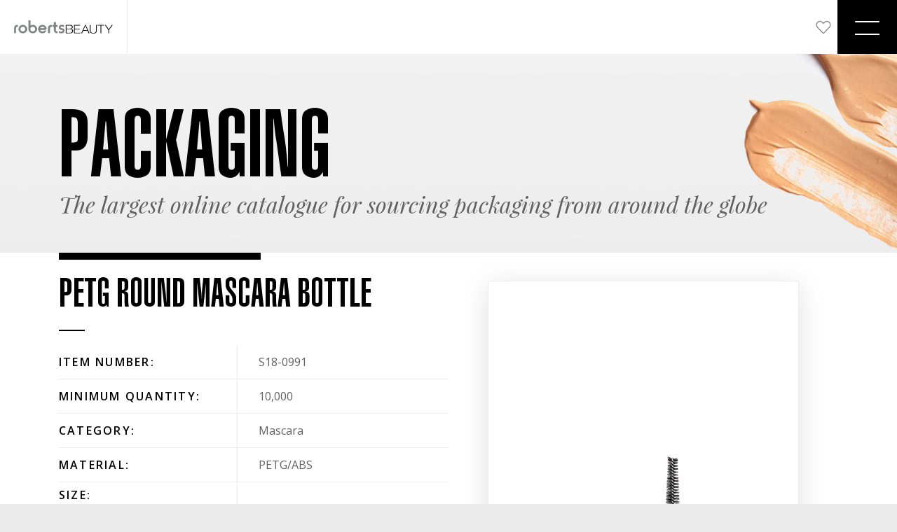

--- FILE ---
content_type: text/html; charset=UTF-8
request_url: https://www.robertsbeauty.com/packaging-detail/5249
body_size: 31196
content:
<!doctype html>
    <head>
        <meta charset="utf-8">
<meta name="viewport" content="width=device-width, initial-scale=1.0, minimum-scale=1.0, maximum-scale=1.0, user-scalable=no">

<meta property="og:url" content="http://www.robertsbeauty.com/" />
<meta property="og:type" content="website" />
<meta property="og:title" content="Roberts Beauty" />
<meta property="og:description" content="Roberts Beauty - We understand the need to make an impact in the ever-changing beauty landscape, and we’re here to help you showcase your brand’s unique beauty from beginning to end." />
<meta property="og:site_name" content="robertsbeauty.com/" />

<meta property="og:image" content="/images/share_1200x630.jpg" />

<link rel="apple-touch-icon" href="/images/favicon.png" />
<link rel="icon" type="image/x-icon" href="/images/favicon.png" />
<link rel="shortcut icon" type="image/x-icon" href="/images/favicon.png" />

<title>Roberts Beauty</title>

<link rel="stylesheet" href="https://cdnjs.cloudflare.com/ajax/libs/fancybox/3.5.7/jquery.fancybox.css" integrity="sha512-nNlU0WK2QfKsuEmdcTwkeh+lhGs6uyOxuUs+n+0oXSYDok5qy0EI0lt01ZynHq6+p/tbgpZ7P+yUb+r71wqdXg==" crossorigin="anonymous" />
<link href="/css/global.css" rel="stylesheet" type="text/css">

 <script src="//cdnjs.cloudflare.com/ajax/libs/jquery/3.3.1/jquery.min.js"></script>

    </head>
    <body>
        <!-- Global site tag (gtag.js) - Google Analytics -->
    <script async src="https://www.googletagmanager.com/gtag/js?id=UA-133832576-1"></script>
    <script>
  window.dataLayer = window.dataLayer || [];
  function gtag(){dataLayer.push(arguments);}
  gtag('js', new Date());

  gtag('config', 'UA-133832576-1');
</script>
        <header class="c-header c-header__packaging u-spacing-40">
    
        <nav class="c-nav c-nav--desktop">
    <a class="c-nav__logo" href="https://www.robertsbeauty.com">
        <img src="/images/rb_logo.png" width="245" height="34" alt="robertsBEAUTY">
    </a>
    <ul class="c-nav__list">
        <li class="c-nav__item"><a class="c-nav__link" href="https://www.robertsbeauty.com/services">Services</a></li>
        <li class="c-nav__item"><a class="c-nav__link" href="https://www.robertsbeauty.com/packaging">Packaging</a></li>
        <li class="c-nav__item"><a class="c-nav__link" href="https://www.robertsbeauty.com/demos">Demos</a></li>
        <li class="c-nav__item"><a class="c-nav__link" href="https://www.robertsbeauty.com/about">About</a></li>
                    <li class="c-nav__item"><a class="c-nav__link js-secure-link" href="https://www.robertsbeauty.com/ourwork">Our Work</a></li>
                        <li class="c-nav__item"><a class="c-nav__link" href="https://www.robertsbeauty.com/events">Events</a></li>
        <li class="c-nav__item"><a class="c-nav__link" href="https://www.robertsbeauty.com/press">Press</a></li>
        
        <li class="c-nav__item c-nav__item--cart">
            <a class="c-nav__link" href="https://www.robertsbeauty.com/cart">
                <img class="c-nav__item--cart__icon" src="/images/icons/cart.svg" width="24" height="20" alt="Cart">
                            </a>
        </li>
                
                    </ul>
</nav>
<nav class="c-nav c-nav--mobile">
    <a class="c-nav__logo" href="https://www.robertsbeauty.com">
        <img src="/images/rb_logo.png" width="141" height="19" alt="robertsBEAUTY">
    </a>
    <ul class="c-nav__list">
        <li class="c-nav__item c-nav__item--cart">
            <a class="c-nav__link" href="https://www.robertsbeauty.com/cart">
                <img class="c-nav__item--cart__icon" src="/images/icons/cart.svg" width="24" height="20" alt="Cart">
                            </a>
        </li>
        <li class="c-nav__item c-nav__item--mobile-menu">
            <button class="c-nav--mobile__menu-button">
                <span></span>
                <span></span>
                <span></span>
                <span></span>
            </button>
        </li>
    </ul>
</nav>
        <div class="o-container--header">
            <div class="c-header__text-wrapper">
                <h1 class="c-heading-134 u-text-uppercase">
                    Packaging
                </h1>
                <h2 class="c-heading-32 display-2 u-text-italic u-color-grayMedium">
                    The largest online catalogue
for sourcing packaging from around the globe                </h2>
            </div>
        </div>
    </header>
    
        <div>
            <div class="o-container c-product u-spacing-100">
    <div class="c-product__details">
        <img style="display:none" class="c-product__print-logo u-spacing-40" src="/images/rb_logo.png" width="175"
            height="24" alt="robertsBEAUTY">
                <h2 class="c-heading-56 u-text-uppercase">PETG Round Mascara Bottle</h2>
                <div class="c-accent c-accent--dark u-spacing-20">
            
        </div>
        <table class="c-product__table u-spacing-60">
            <tr>
                <td>
                    <h6 class="c-heading-16 u-color-primary">Item Number:</h6>
                </td>
                <td>S18-0991</td>
            </tr>
            <tr>
                <td>
                    <h6 class="c-heading-16 u-color-primary">Minimum Quantity:</h6>
                </td>
                <td>10,000</td>
            </tr>
            <tr>
                <td>
                    <h6 class="c-heading-16 u-color-primary">Category:</h6>
                </td>
                <td>Mascara</td>
            </tr>
            <tr>
                <td>
                    <h6 class="c-heading-16 u-color-primary">Material:</h6>
                </td>
                <td>PETG/ABS</td>
            </tr>
            <tr>
                <td>
                    <h6 class="c-heading-16 u-color-primary">Size:</h6>
                </td>
                <td></td>
            </tr>
            <tr>
                <td>
                    <h6 class="c-heading-16 u-color-primary">Shape:</h6>
                </td>
                <td>ROUND</td>
            </tr>
                        <tr>
                <td>
                    <h6 class="c-heading-16 u-color-primary">Description:</h6>
                </td>
                <td>PETG Round Mascara Bottle</td>
            </tr>
                                </table>
        <div class="o-flex">
            
                    </div>
        <button type="submit" class="c-product__add-to-cart--top c-btn c-btn--outline"
            onclick="window.history.go(-1); return false;">Continue Sourcing</button>
    </div>
    <div class="c-product__images-wrapper u-spacing-20">
                <div class="c-product__image">
                                <img class="u-img-respond" src="https://s3-us-west-2.amazonaws.com/robertsbeauty-assets/product/RB_web_s18-0991.jpg" alt="">         </div>
        </div>
        <div class="u-text-center">
            <form action="https://www.robertsbeauty.com/cart/5249" method="POST">
                <input type="hidden" name="_token" value="QM9FHYLNyRYXeRP95P4hP3ABZOHt7qw4p5NCqcbW">                <button type="submit" class="c-product__add-to-cart--bottom c-btn c-btn--primary u-spacing-20">Add to
                    sample
                    wish list</button>
            </form>
            <button type="submit" class="c-product__add-to-cart--bottom c-btn c-btn--outline u-spacing-80"
                onclick="window.history.go(-1); return false;">Continue Sourcing</button>
        </div>
    </div>
    <div class="c-related-products u-spacing-40">
        <h3 class="display-3 c-heading-40 c-heading-27 u-text-center u-spacing-30">You may also like</h3>
        <div class="o-container c-related-products__slider-wrapper">
            <svg class="slick-arrow-prev" width="30" height="30" width= xmlns="http://www.w3.org/2000/svg" viewBox="0 0 200 200">
                <path fill-rule="evenodd" clip-rule="evenodd" d="M153.8 172.8L135.9 191l-71.7-72.8h-.1L46.2 100l89.6-91 18 18.2L82.1 100z"/>
            </svg>
            <div class="c-related-products__wrapper">
                                    <a class="c-our-products__anchor" href="https://www.robertsbeauty.com/packaging-detail/5292">
                        <div class="c-our-products__product-wrapper">
                                                    <div class="c-our-products__product">
                                                                                             <img class="u-img-respond" src="https://s3-us-west-2.amazonaws.com/robertsbeauty-assets/product/RB_web_S18-1007.jpg" alt="">
                                                                <div class="c-our-products__product-name u-text-uppercase">
                                    <h6>Round Mascara</h6>
                                </div>
                            </div>
                        </div>
                    </a>
                                    <a class="c-our-products__anchor" href="https://www.robertsbeauty.com/packaging-detail/5268">
                        <div class="c-our-products__product-wrapper">
                                                    <div class="c-our-products__product">
                                                                                             <img class="u-img-respond" src="https://s3-us-west-2.amazonaws.com/robertsbeauty-assets/product/RB_web_S18-0500.jpg" alt="">
                                                                <div class="c-our-products__product-name u-text-uppercase">
                                    <h6>Mascara</h6>
                                </div>
                            </div>
                        </div>
                    </a>
                                    <a class="c-our-products__anchor" href="https://www.robertsbeauty.com/packaging-detail/5271">
                        <div class="c-our-products__product-wrapper">
                                                    <div class="c-our-products__product">
                                                                                             <img class="u-img-respond" src="https://s3-us-west-2.amazonaws.com/robertsbeauty-assets/product/RB_web_S18-1005.jpg" alt="">
                                                                <div class="c-our-products__product-name u-text-uppercase">
                                    <h6>17ML Mascara</h6>
                                </div>
                            </div>
                        </div>
                    </a>
                                    <a class="c-our-products__anchor" href="https://www.robertsbeauty.com/packaging-detail/5258">
                        <div class="c-our-products__product-wrapper">
                                                    <div class="c-our-products__product">
                                                                                             <img class="u-img-respond" src="https://s3-us-west-2.amazonaws.com/robertsbeauty-assets/product/RB_web_s18-1004.jpg" alt="">
                                                                <div class="c-our-products__product-name u-text-uppercase">
                                    <h6>17ML Mascara</h6>
                                </div>
                            </div>
                        </div>
                    </a>
                                    <a class="c-our-products__anchor" href="https://www.robertsbeauty.com/packaging-detail/5095">
                        <div class="c-our-products__product-wrapper">
                                                    <div class="c-our-products__product">
                                                                                             <img class="u-img-respond" src="https://s3-us-west-2.amazonaws.com/robertsbeauty-assets/product/RB_web_s18-0999.jpg" alt="">
                                                                <div class="c-our-products__product-name u-text-uppercase">
                                    <h6>Mascara with brush QZ-58</h6>
                                </div>
                            </div>
                        </div>
                    </a>
                                    <a class="c-our-products__anchor" href="https://www.robertsbeauty.com/packaging-detail/5096">
                        <div class="c-our-products__product-wrapper">
                                                    <div class="c-our-products__product">
                                                                                             <img class="u-img-respond" src="https://s3-us-west-2.amazonaws.com/robertsbeauty-assets/product/RB_web_s18-1000.jpg" alt="">
                                                                <div class="c-our-products__product-name u-text-uppercase">
                                    <h6>Mascara with Brush Q2-35</h6>
                                </div>
                            </div>
                        </div>
                    </a>
                                    <a class="c-our-products__anchor" href="https://www.robertsbeauty.com/packaging-detail/5417">
                        <div class="c-our-products__product-wrapper">
                                                    <div class="c-our-products__product">
                                                                                             <img class="u-img-respond" src="https://s3-us-west-2.amazonaws.com/robertsbeauty-assets/product/RB_web_S18-0996.jpg" alt="">
                                                                <div class="c-our-products__product-name u-text-uppercase">
                                    <h6>10ml Round Mascara Bottle</h6>
                                </div>
                            </div>
                        </div>
                    </a>
                                    <a class="c-our-products__anchor" href="https://www.robertsbeauty.com/packaging-detail/5098">
                        <div class="c-our-products__product-wrapper">
                                                    <div class="c-our-products__product">
                                                                                             <img class="u-img-respond" src="https://s3-us-west-2.amazonaws.com/robertsbeauty-assets/product/RB_web_s18-0988.jpg" alt="">
                                                                <div class="c-our-products__product-name u-text-uppercase">
                                    <h6>17ML PP Round Mascara</h6>
                                </div>
                            </div>
                        </div>
                    </a>
                                    <a class="c-our-products__anchor" href="https://www.robertsbeauty.com/packaging-detail/5332">
                        <div class="c-our-products__product-wrapper">
                                                    <div class="c-our-products__product">
                                                                                             <img class="u-img-respond" src="https://s3-us-west-2.amazonaws.com/robertsbeauty-assets/product/RB_web_S18-0978.jpg" alt="">
                                                                <div class="c-our-products__product-name u-text-uppercase">
                                    <h6>8ml  PETG Mascara + Liner</h6>
                                </div>
                            </div>
                        </div>
                    </a>
                                    <a class="c-our-products__anchor" href="https://www.robertsbeauty.com/packaging-detail/5007">
                        <div class="c-our-products__product-wrapper">
                                                    <div class="c-our-products__product">
                                                                                             <img class="u-img-respond" src="https://s3-us-west-2.amazonaws.com/robertsbeauty-assets/product/RB_web_s18-0973.jpg" alt="">
                                                                <div class="c-our-products__product-name u-text-uppercase">
                                    <h6>Round Mascara Bottle  Brush YL</h6>
                                </div>
                            </div>
                        </div>
                    </a>
                                    <a class="c-our-products__anchor" href="https://www.robertsbeauty.com/packaging-detail/5008">
                        <div class="c-our-products__product-wrapper">
                                                    <div class="c-our-products__product">
                                                                                             <img class="u-img-respond" src="https://s3-us-west-2.amazonaws.com/robertsbeauty-assets/product/RB_web_s18-0975.jpg" alt="">
                                                                <div class="c-our-products__product-name u-text-uppercase">
                                    <h6>Round Mascara Bottle / Brush Y</h6>
                                </div>
                            </div>
                        </div>
                    </a>
                                    <a class="c-our-products__anchor" href="https://www.robertsbeauty.com/packaging-detail/4999">
                        <div class="c-our-products__product-wrapper">
                                                    <div class="c-our-products__product">
                                                                                             <img class="u-img-respond" src="https://s3-us-west-2.amazonaws.com/robertsbeauty-assets/product/RB_web_s18-0972.jpg" alt="">
                                                                <div class="c-our-products__product-name u-text-uppercase">
                                    <h6>Round Mascara Bottle /Brush YL</h6>
                                </div>
                            </div>
                        </div>
                    </a>
                            </div>
            <svg class="slick-arrow-next" width="30" height="30" xmlns="http://www.w3.org/2000/svg" viewBox="0 0 200 200">
                <path fill-rule="evenodd" clip-rule="evenodd" d="M117.9 100L46.2 27.2 64.2 9l89.6 91-17.9 18.2h-.1L64.1 191l-17.9-18.2z"/>
            </svg>
        </div>
    </div>
            </div>

        <footer>
            <div class="c-footer o-container">
    <div class="c-footer__company">
        <h4 class="display-4 c-heading-25 u-text-italic">Company</h4>
        <div class="c-footer__links">
            <div class="c-footer__links-column">
                <p><a class="c-footer__nav-link" href="https://www.robertsbeauty.com/services">Services</a></p>
                <p><a class="c-footer__nav-link" href="https://www.robertsbeauty.com/packaging">Packaging</a></p>
                <p><a class="c-footer__nav-link" href="https://www.robertsbeauty.com/demos">Demos</a></p>
                <p><a class="c-footer__nav-link" href="https://www.robertsbeauty.com/about">About</a></p>
                                <p><a class="c-footer__nav-link js-secure-link" href="https://www.robertsbeauty.com/ourwork">Our Work</a></p>
                                            </div>
            <div class="c-footer__links-column">
                <p><a class="c-footer__nav-link" href="https://www.robertsbeauty.com/events">Events</a></p>
                <p><a class="c-footer__nav-link" href="https://www.robertsbeauty.com/press">Press</a></p>
                
                <p><a class="c-footer__nav-link" href="https://www.robertsbeauty.com/careers">Careers</a></p>
            </div>
        </div>
    </div>
    <div class="c-footer__newsletter">
        <h4 class="display-4 c-heading-25 u-text-italic">Newsletter</h4>
        <p>Get the latest product news and be the first to see our innovations!</p>
        <form id="submit-newsletter" class="c-footer__newsletter-signup o-flex">
            <input class="c-form__input c-form__input--light" id="input_newsletter" type="email" name="email" placeholder="Email Address" required>
            <button type="submit" class="c-footer__newsletter-button c-btn--blank">
                
                <svg class="c-button-arrow c-button-arrow--dark" width="43" height="43" version="1.1" xmlns="http://www.w3.org/2000/svg" viewBox="0 0 56 56">
                    <circle class="c-button-arrow__outer-stroke" cx="28" cy="28" r="27.5"/>
                    <circle class="c-button-arrow__circle" cx="28" cy="28" r="23"/>
                    <g>
                        <line class="c-button-arrow__arrow-line" x1="26.5" y1="21.5" x2="32.5" y2="28.5"/>
                        <line class="c-button-arrow__arrow-line" x1="26.5" y1="35.5" x2="32.5" y2="28.5"/>
                    </g>
                </svg>
            </button>
        </form>
        <div id="show_errors"></div>
    </div>
    <div class="c-footer__info u-text-right">
        <img src="/images/rb_logo.png" width="215" height="29" alt="robertsBEAUTY">
        <p>
            <a class="c-footer__contact-link" href="https://goo.gl/maps/vPRwddTy7Ax" target="_blank">
                9131 Oakdale Ave Suite 110<br>
                Los Angeles, CA 91311
            </a>
        </p>
        <p class="u-text-right">
            <svg class="c-footer__svg" xmlns="http://www.w3.org/2000/svg" width="16" height="16" viewBox="0 0 200 200">
                <path fill="#000" d="M186.3 23.2c-1.1-1.6-2.8-2.5-4.8-2.8l-35.8-8.3c-1.8-.5-3.7-.2-5.5.7s-3.1 2.3-3.8 4.1l-16.5 38.5c-.7 1.6-.8 3.3-.3 5 .5 1.7 1.4 3.3 2.8 4.6L143 81.9c-6.2 13.3-14.5 25.2-24.9 35.8-10.4 10.5-22.4 18.9-35.9 25.1l-16.9-20.6c-1.4-1.4-2.9-2.3-4.6-2.8-1.7-.5-3.4-.3-5 .3L17 136.4c-1.8.7-3.2 1.9-4.1 3.8-.9 1.8-1.1 3.7-.7 5.5l8.3 35.8c.2 2.1 1.1 3.7 2.8 4.8 1.6 1.1 3.3 1.7 5.2 1.7 28.9 0 55.7-7.2 80.5-21.7 24.1-14.2 43.2-33.4 57.4-57.4C180.8 84.1 188 57.3 188 28.4c0-1.8-.6-3.6-1.7-5.2z" fill-rule="evenodd" clip-rule="evenodd"/>
            </svg>
            <a class="c-footer__contact-link" href="tel:818-727-1700">818-727-1700</a>
        </p>
        <p class="u-text-bold">
            <a class="c-footer__contact-link" href="mailto:info@robertsbeauty.com">info@robertsbeauty.com</a>
        </p>
        <div class="c-footer__social-links">
            
            <a class="c-footer__social-link" href="https://www.instagram.com/robertsbeauty/" target="_blank">
                <svg xmlns="http://www.w3.org/2000/svg" width="16" height="16" viewBox="0 0 200 200">
                    <path fill="#fff" d="M123.6 59.1c-7.3-4.2-15.1-6.4-23.6-6.4-8.5 0-16.4 2.1-23.6 6.4-7.3 4.2-13 10-17.3 17.2-4.2 7.3-6.4 15.1-6.4 23.6 0 8.5 2.1 16.4 6.4 23.6 4.2 7.3 10 13 17.3 17.2 7.3 4.2 15.1 6.4 23.6 6.4 8.5 0 16.4-2.1 23.6-6.4 7.3-4.2 13-10 17.3-17.2 4.2-7.3 6.4-15.1 6.4-23.6 0-8.5-2.1-16.4-6.4-23.6-4.3-7.2-10-12.9-17.3-17.2zm-1.8 62.7c-6 6-13.3 9-21.8 9s-15.7-3-21.8-9c-6-6-9-13.3-9-21.8s3-15.7 9-21.8c6-6 13.3-9 21.8-9s15.7 3 21.8 9c6 6 9 13.3 9 21.8s-3 15.7-9 21.8zm27.5-82.2c-3 0-5.6 1.1-7.8 3.3-2.2 2.2-3.3 4.8-3.3 7.8s1.1 5.6 3.3 7.8c2.2 2.2 4.8 3.3 7.8 3.3s5.5-1.1 7.6-3.3c2.1-2.2 3.2-4.8 3.5-7.8 0-3-1.1-5.6-3.3-7.8-2.2-2.2-4.8-3.3-7.8-3.3zm42.3 22.2c-.5-7.9-1.8-14.8-3.7-20.5-2.5-6.8-6.2-12.8-11.3-17.9-5.1-5.1-11-8.8-17.9-11.3-5.7-1.9-12.5-3.1-20.3-3.5-7.8-.4-20.6-.6-38.4-.6-17.8 0-30.6.2-38.4.6-7.8.4-14.6 1.6-20.3 3.5-6.8 2.5-12.8 6.2-17.9 11.3-5.1 5.1-8.8 11-11.3 17.9C10.2 47 9 53.8 8.6 61.6 8.2 69.4 8 82.2 8 100c0 17.8.2 30.6.6 38.4.4 7.8 1.6 14.6 3.5 20.3 2.5 6.8 6.2 12.8 11.3 17.9 5.1 5.1 11 8.7 17.9 10.9 5.7 2.2 12.5 3.5 20.3 3.9 7.8.4 20.6.6 38.4.6 17.8 0 30.6-.2 38.4-.6 7.8-.4 14.6-1.6 20.3-3.5 6.8-2.5 12.8-6.2 17.9-11.3 5.1-5.1 8.8-11 11.3-17.9 1.9-5.7 3.1-12.5 3.5-20.3.4-7.8.6-20.6.6-38.4 0-17.8-.1-30.5-.4-38.2zm-16 44.8c0 11-.1 19.4-.4 25.5-.5 10.1-1.6 17.5-3.3 22.2-3.3 8.2-9.2 14.1-17.7 17.7-4.4 1.6-11.8 2.7-22.2 3.3-5.8.3-14.2.4-25.5.4H93.4c-11 0-19.4-.1-25.5-.4-10.1-.5-17.5-1.6-22.2-3.3-8.2-3.3-14.1-9.2-17.7-17.7-1.6-4.7-2.7-12-3.3-22.2-.3-6-.4-14.5-.4-25.5V93.4c0-11 .1-19.4.4-25.5.5-10.4 1.6-17.8 3.3-22.2 3.3-8.5 9.2-14.4 17.7-17.7 4.7-1.6 12-2.7 22.2-3.3 6-.3 14.5-.4 25.5-.4h13.1c11 0 19.4.1 25.5.4 10.4.5 17.8 1.6 22.2 3.3 8.5 3.3 14.4 9.2 17.7 17.7 1.6 4.4 2.7 11.8 3.3 22.2.3 5.8.4 14.2.4 25.5v13.2z" fill-rule="evenodd" clip-rule="evenodd"/>
                </svg>
            </a>
            
            <a class="c-footer__social-link" href="https://www.linkedin.com/company/roberts-cosmetics---containers/" target="_blank">
                <svg width="18" height="18" xmlns="http://www.w3.org/2000/svg" viewBox="0 0 200 200">
                    <path d="M32.2 55c-3.6-3.6-5.4-7.9-5.4-12.9s1.8-9.3 5.4-12.9c3.6-3.6 7.9-5.4 12.9-5.4s9.3 1.8 12.9 5.4c3.6 3.6 5.4 7.9 5.4 12.9S61.6 51.4 58 55s-7.9 5.4-12.9 5.4-9.2-1.8-12.9-5.4zm-3 121.2V74.4h31.7v101.8H29.2zm118.4 0v-49.7c0-8.2-.7-14.1-2-17.7-2.5-6.1-7.4-9.2-14.6-9.2s-12.4 2.7-15.3 8.2c-2.3 4.1-3.4 10.1-3.4 18v50.4H80.9V74.4h30.3v14h.3c2.3-4.5 5.9-8.3 10.9-11.2 5.4-3.6 11.8-5.4 19.1-5.4 14.7 0 25.1 4.7 31 14 4.5 7.5 6.8 19.1 6.8 34.7v55.8h-31.7z" fill="#fff" />
                </svg>
            </a>
            
            <a class="c-footer__social-link" href="https://www.youtube.com/channel/UCLKP_buz_K8_ZhJz1CCggpw?view_as=subscriber" target="_blank">
                <svg width="18" height="18" xmlns="http://www.w3.org/2000/svg" viewBox="0 -62 512.00199 512"><path fill="#fff" d="m334.808594 170.992188-113.113282-61.890626c-6.503906-3.558593-14.191406-3.425781-20.566406.351563-6.378906 3.78125-10.183594 10.460937-10.183594 17.875v122.71875c0 7.378906 3.78125 14.046875 10.117188 17.832031 3.308594 1.976563 6.976562 2.96875 10.652344 2.96875 3.367187 0 6.742187-.832031 9.847656-2.503906l113.117188-60.824219c6.714843-3.613281 10.90625-10.59375 10.9375-18.222656.027343-7.628906-4.113282-14.640625-10.808594-18.304687zm-113.859375 63.617187v-91.71875l84.539062 46.257813zm0 0"/><path fill="#fff" d="m508.234375 91.527344-.023437-.234375c-.433594-4.121094-4.75-40.777344-22.570313-59.421875-20.597656-21.929688-43.949219-24.59375-55.179687-25.871094-.929688-.105469-1.78125-.203125-2.542969-.304688l-.894531-.09375c-67.6875-4.921874-169.910157-5.5937495-170.933594-5.59765575l-.089844-.00390625-.089844.00390625c-1.023437.00390625-103.246094.67578175-171.542968 5.59765575l-.902344.09375c-.726563.097657-1.527344.1875-2.398438.289063-11.101562 1.28125-34.203125 3.949219-54.859375 26.671875-16.972656 18.445312-21.878906 54.316406-22.382812 58.347656l-.058594.523438c-.152344 1.714844-3.765625 42.539062-3.765625 83.523437v38.3125c0 40.984375 3.613281 81.808594 3.765625 83.527344l.027344.257813c.433593 4.054687 4.746093 40.039062 22.484375 58.691406 19.367187 21.195312 43.855468 24 57.027344 25.507812 2.082031.238282 3.875.441406 5.097656.65625l1.183594.164063c39.082031 3.71875 161.617187 5.550781 166.8125 5.625l.15625.003906.15625-.003906c1.023437-.003907 103.242187-.675781 170.929687-5.597657l.894531-.09375c.855469-.113281 1.816406-.214843 2.871094-.324218 11.039062-1.171875 34.015625-3.605469 54.386719-26.019532 16.972656-18.449218 21.882812-54.320312 22.382812-58.347656l.058594-.523437c.152344-1.71875 3.769531-42.539063 3.769531-83.523438v-38.3125c-.003906-40.984375-3.617187-81.804687-3.769531-83.523437zm-26.238281 121.835937c0 37.933594-3.3125 77-3.625 80.585938-1.273438 9.878906-6.449219 32.574219-14.71875 41.5625-12.75 14.027343-25.847656 15.417969-35.410156 16.429687-1.15625.121094-2.226563.238282-3.195313.359375-65.46875 4.734375-163.832031 5.460938-168.363281 5.488281-5.082032-.074218-125.824219-1.921874-163.714844-5.441406-1.941406-.316406-4.039062-.558594-6.25-.808594-11.214844-1.285156-26.566406-3.042968-38.371094-16.027343l-.277344-.296875c-8.125-8.464844-13.152343-29.6875-14.429687-41.148438-.238281-2.710937-3.636719-42.238281-3.636719-80.703125v-38.3125c0-37.890625 3.304688-76.914062 3.625-80.574219 1.519532-11.636718 6.792969-32.957031 14.71875-41.574218 13.140625-14.453125 26.996094-16.054688 36.160156-17.113282.875-.101562 1.691407-.195312 2.445313-.292968 66.421875-4.757813 165.492187-5.464844 169.046875-5.492188 3.554688.023438 102.589844.734375 168.421875 5.492188.808594.101562 1.691406.203125 2.640625.3125 9.425781 1.074218 23.671875 2.699218 36.746094 16.644531l.121094.128906c8.125 8.464844 13.152343 30.058594 14.429687 41.75.226563 2.558594 3.636719 42.171875 3.636719 80.71875zm0 0"/></svg>
            </a>
        </div>
    </div>
</div>
<div class="o-container c-footer__copyright">
    <p class="c-footer__copyright-text">
        &copy; <span id="year"></span> Roberts Beauty. All Rights Reserved. | <a href="https://www.robertsbeauty.com/terms-of-use">Terms of Use</a> | <a href="https://www.robertsbeauty.com/privacy-policy">Privacy Policy</a> 
    </p>
</div>
<script type="text/javascript">
    $(document).ready(function(){
        var date = new Date();
        var currentYear = date.getFullYear();
        $('#year').text(currentYear);

        $("#submit-newsletter").on("submit", function(e){
            e.preventDefault();
            var input_newsletter = $("#input_newsletter").val().trim();
            $.post("https://www.robertsbeauty.com/newsletter",
            {
                '_token':'QM9FHYLNyRYXeRP95P4hP3ABZOHt7qw4p5NCqcbW',
                email: input_newsletter
            },
            function(res){
                if(res.status == 0){
                    $('#show_errors').html(
                        "<strong class='u-text-error'>" + res.msg + "</strong>"
                    )
                   $("#input_newsletter").val("")
                }else if(res.status == 1){
                    $("#show_errors").html(
                        "<strong class='u-text-success'>" + res.msg + "</strong>"
                    )
                    $("#input_newsletter").val("")
                }
            })
        })
    })
</script>
        </footer>

        

        <ul class="c-nav__list c-nav__list--mobile">
    <li class="c-nav__item"><a class="c-nav__link" href="https://www.robertsbeauty.com/services">Services</a></li>
    <li class="c-nav__item"><a class="c-nav__link" href="https://www.robertsbeauty.com/packaging">Packaging</a></li>
    <li class="c-nav__item"><a class="c-nav__link" href="https://www.robertsbeauty.com/demos">Demos</a></li>
    <li class="c-nav__item"><a class="c-nav__link" href="https://www.robertsbeauty.com/about">About</a></li>
        <li class="c-nav__item"><a class="c-nav__link js-secure-link" href="https://www.robertsbeauty.com/ourwork">Our Work</a></li>
            <li class="c-nav__item"><a class="c-nav__link" href="https://www.robertsbeauty.com/events">Events</a></li>
    <li class="c-nav__item"><a class="c-nav__link" href="https://www.robertsbeauty.com/press">Press</a></li>
    
    <hr />
        
        </ul>
        <script src="//cdnjs.cloudflare.com/ajax/libs/jquery/3.3.1/jquery.min.js"></script>
        <script type="text/javascript" src="/js/app.js"></script>
        <script type="text/javascript" src="/js/roadblock.js"></script>

        
            </body>
</html>


--- FILE ---
content_type: text/css
request_url: https://www.robertsbeauty.com/css/global.css
body_size: 106940
content:
@import url(https://fonts.googleapis.com/css?family=Open+Sans:300,300i,400,400i,600,600i,700,700i,800,800i);@charset "UTF-8";

/*! normalize.css v8.0.0 | MIT License | github.com/necolas/normalize.css */

/* Document
   ========================================================================== */

/**
 * 1. Correct the line height in all browsers.
 * 2. Prevent adjustments of font size after orientation changes in iOS.
 */

html {
  line-height: 1.15;
  /* 1 */
  -webkit-text-size-adjust: 100%;
  /* 2 */
}

/* Sections
   ========================================================================== */

/**
 * Remove the margin in all browsers.
 */

body {
  margin: 0;
}

/**
 * Correct the font size and margin on `h1` elements within `section` and
 * `article` contexts in Chrome, Firefox, and Safari.
 */

h1 {
  font-size: 2em;
  margin: 0.67em 0;
}

/* Grouping content
   ========================================================================== */

/**
 * 1. Add the correct box sizing in Firefox.
 * 2. Show the overflow in Edge and IE.
 */

hr {
  -webkit-box-sizing: content-box;
          box-sizing: content-box;
  /* 1 */
  height: 0;
  /* 1 */
  overflow: visible;
  /* 2 */
}

/**
 * 1. Correct the inheritance and scaling of font size in all browsers.
 * 2. Correct the odd `em` font sizing in all browsers.
 */

pre {
  font-family: monospace, monospace;
  /* 1 */
  font-size: 1em;
  /* 2 */
}

/* Text-level semantics
   ========================================================================== */

/**
 * Remove the gray background on active links in IE 10.
 */

a {
  background-color: transparent;
}

/**
 * 1. Remove the bottom border in Chrome 57-
 * 2. Add the correct text decoration in Chrome, Edge, IE, Opera, and Safari.
 */

abbr[title] {
  border-bottom: none;
  /* 1 */
  text-decoration: underline;
  /* 2 */
  -webkit-text-decoration: underline dotted;
          text-decoration: underline dotted;
  /* 2 */
}

/**
 * Add the correct font weight in Chrome, Edge, and Safari.
 */

b,
strong {
  font-weight: bolder;
}

/**
 * 1. Correct the inheritance and scaling of font size in all browsers.
 * 2. Correct the odd `em` font sizing in all browsers.
 */

code,
kbd,
samp {
  font-family: monospace, monospace;
  /* 1 */
  font-size: 1em;
  /* 2 */
}

/**
 * Add the correct font size in all browsers.
 */

small {
  font-size: 80%;
}

/**
 * Prevent `sub` and `sup` elements from affecting the line height in
 * all browsers.
 */

sub,
sup {
  font-size: 75%;
  line-height: 0;
  position: relative;
  vertical-align: baseline;
}

sub {
  bottom: -0.25em;
}

sup {
  top: -0.5em;
}

/* Embedded content
   ========================================================================== */

/**
 * Remove the border on images inside links in IE 10.
 */

img {
  border-style: none;
}

/* Forms
   ========================================================================== */

/**
 * 1. Change the font styles in all browsers.
 * 2. Remove the margin in Firefox and Safari.
 */

button,
input,
optgroup,
select,
textarea {
  font-family: inherit;
  /* 1 */
  font-size: 100%;
  /* 1 */
  line-height: 1.15;
  /* 1 */
  margin: 0;
  /* 2 */
}

/**
 * Show the overflow in IE.
 * 1. Show the overflow in Edge.
 */

button,
input {
  /* 1 */
  overflow: visible;
}

/**
 * Remove the inheritance of text transform in Edge, Firefox, and IE.
 * 1. Remove the inheritance of text transform in Firefox.
 */

button,
select {
  /* 1 */
  text-transform: none;
}

/**
 * Correct the inability to style clickable types in iOS and Safari.
 */

button,
[type="button"],
[type="reset"],
[type="submit"] {
  -webkit-appearance: button;
}

/**
 * Remove the inner border and padding in Firefox.
 */

button::-moz-focus-inner,
[type="button"]::-moz-focus-inner,
[type="reset"]::-moz-focus-inner,
[type="submit"]::-moz-focus-inner {
  border-style: none;
  padding: 0;
}

/**
 * Restore the focus styles unset by the previous rule.
 */

button:-moz-focusring,
[type="button"]:-moz-focusring,
[type="reset"]:-moz-focusring,
[type="submit"]:-moz-focusring {
  outline: 1px dotted ButtonText;
}

/**
 * Correct the padding in Firefox.
 */

fieldset {
  padding: 0.35em 0.75em 0.625em;
}

/**
 * 1. Correct the text wrapping in Edge and IE.
 * 2. Correct the color inheritance from `fieldset` elements in IE.
 * 3. Remove the padding so developers are not caught out when they zero out
 *    `fieldset` elements in all browsers.
 */

legend {
  -webkit-box-sizing: border-box;
          box-sizing: border-box;
  /* 1 */
  color: inherit;
  /* 2 */
  display: table;
  /* 1 */
  max-width: 100%;
  /* 1 */
  padding: 0;
  /* 3 */
  white-space: normal;
  /* 1 */
}

/**
 * Add the correct vertical alignment in Chrome, Firefox, and Opera.
 */

progress {
  vertical-align: baseline;
}

/**
 * Remove the default vertical scrollbar in IE 10+.
 */

textarea {
  overflow: auto;
}

/**
 * 1. Add the correct box sizing in IE 10.
 * 2. Remove the padding in IE 10.
 */

[type="checkbox"],
[type="radio"] {
  -webkit-box-sizing: border-box;
          box-sizing: border-box;
  /* 1 */
  padding: 0;
  /* 2 */
}

/**
 * Correct the cursor style of increment and decrement buttons in Chrome.
 */

[type="number"]::-webkit-inner-spin-button,
[type="number"]::-webkit-outer-spin-button {
  height: auto;
}

/**
 * 1. Correct the odd appearance in Chrome and Safari.
 * 2. Correct the outline style in Safari.
 */

[type="search"] {
  -webkit-appearance: textfield;
  /* 1 */
  outline-offset: -2px;
  /* 2 */
}

/**
 * Remove the inner padding in Chrome and Safari on macOS.
 */

[type="search"]::-webkit-search-decoration {
  -webkit-appearance: none;
}

/**
 * 1. Correct the inability to style clickable types in iOS and Safari.
 * 2. Change font properties to `inherit` in Safari.
 */

::-webkit-file-upload-button {
  -webkit-appearance: button;
  /* 1 */
  font: inherit;
  /* 2 */
}

/* Interactive
   ========================================================================== */

/*
 * Add the correct display in Edge, IE 10+, and Firefox.
 */

details {
  display: block;
}

/*
 * Add the correct display in all browsers.
 */

summary {
  display: list-item;
}

/* Misc
   ========================================================================== */

/**
 * Add the correct display in IE 10+.
 */

template {
  display: none;
}

/**
 * Add the correct display in IE 10.
 */

[hidden] {
  display: none;
}

/*===============================
=            Choices            =
===============================*/

.choices {
  position: relative;
  margin-bottom: 24px;
  font-size: 16px;
}

.choices:focus {
  outline: none;
}

.choices:last-child {
  margin-bottom: 0;
}

.choices.is-disabled .choices__inner,
.choices.is-disabled .choices__input {
  background-color: #EAEAEA;
  cursor: not-allowed;
  -webkit-user-select: none;
     -moz-user-select: none;
      -ms-user-select: none;
          user-select: none;
}

.choices.is-disabled .choices__item {
  cursor: not-allowed;
}

.choices[data-type*="select-one"] {
  cursor: pointer;
}

.choices[data-type*="select-one"] .choices__inner {
  padding-bottom: 7.5px;
}

.choices[data-type*="select-one"] .choices__input {
  display: block;
  width: 100%;
  padding: 10px;
  border-bottom: 1px solid #DDDDDD;
  background-color: #FFFFFF;
  margin: 0;
}

.choices[data-type*="select-one"] .choices__button {
  background-image: url([data-uri]);
  padding: 0;
  background-size: 8px;
  position: absolute;
  top: 50%;
  right: 0;
  margin-top: -10px;
  margin-right: 25px;
  height: 20px;
  width: 20px;
  border-radius: 10em;
  opacity: .5;
}

.choices[data-type*="select-one"] .choices__button:hover,
.choices[data-type*="select-one"] .choices__button:focus {
  opacity: 1;
}

.choices[data-type*="select-one"] .choices__button:focus {
  -webkit-box-shadow: 0px 0px 0px 2px #00BCD4;
          box-shadow: 0px 0px 0px 2px #00BCD4;
}

.choices[data-type*="select-one"]:after {
  content: "";
  height: 0;
  width: 0;
  border-style: solid;
  border-color: #333333 transparent transparent transparent;
  border-width: 5px;
  position: absolute;
  right: 11.5px;
  top: 50%;
  margin-top: -2.5px;
  pointer-events: none;
}

.choices[data-type*="select-one"].is-open:after {
  border-color: transparent transparent #333333 transparent;
  margin-top: -7.5px;
}

.choices[data-type*="select-one"][dir="rtl"]:after {
  left: 11.5px;
  right: auto;
}

.choices[data-type*="select-one"][dir="rtl"] .choices__button {
  right: auto;
  left: 0;
  margin-left: 25px;
  margin-right: 0;
}

.choices[data-type*="select-multiple"] .choices__inner,
.choices[data-type*="text"] .choices__inner {
  cursor: text;
}

.choices[data-type*="select-multiple"] .choices__button,
.choices[data-type*="text"] .choices__button {
  position: relative;
  display: inline-block;
  margin-top: 0;
  margin-right: -4px;
  margin-bottom: 0;
  margin-left: 8px;
  padding-left: 16px;
  border-left: 1px solid #008fa1;
  background-image: url([data-uri]);
  background-size: 8px;
  width: 8px;
  line-height: 1;
  opacity: .75;
  border-radius: 0;
}

.choices[data-type*="select-multiple"] .choices__button:hover,
.choices[data-type*="select-multiple"] .choices__button:focus,
.choices[data-type*="text"] .choices__button:hover,
.choices[data-type*="text"] .choices__button:focus {
  opacity: 1;
}

.choices__inner {
  display: inline-block;
  vertical-align: top;
  width: 100%;
  background-color: #f9f9f9;
  padding: 7.5px 7.5px 3.75px;
  border: 1px solid #DDDDDD;
  border-radius: 2.5px;
  font-size: 14px;
  min-height: 44px;
  overflow: hidden;
}

.is-focused .choices__inner,
.is-open .choices__inner {
  border-color: #b7b7b7;
}

.is-open .choices__inner {
  border-radius: 2.5px 2.5px 0 0;
}

.is-flipped.is-open .choices__inner {
  border-radius: 0 0 2.5px 2.5px;
}

.choices__list {
  margin: 0;
  padding-left: 0;
  list-style: none;
}

.choices__list--single {
  display: inline-block;
  padding: 4px 16px 4px 4px;
  width: 100%;
}

[dir="rtl"] .choices__list--single {
  padding-right: 4px;
  padding-left: 16px;
}

.choices__list--single .choices__item {
  width: 100%;
}

.choices__list--multiple {
  display: inline;
}

.choices__list--multiple .choices__item {
  display: inline-block;
  vertical-align: middle;
  border-radius: 20px;
  padding: 4px 10px;
  font-size: 12px;
  font-weight: 500;
  margin-right: 3.75px;
  margin-bottom: 3.75px;
  background-color: #00BCD4;
  border: 1px solid #00a5bb;
  color: #FFFFFF;
  word-break: break-all;
}

.choices__list--multiple .choices__item[data-deletable] {
  padding-right: 5px;
}

[dir="rtl"] .choices__list--multiple .choices__item {
  margin-right: 0;
  margin-left: 3.75px;
}

.choices__list--multiple .choices__item.is-highlighted {
  background-color: #00a5bb;
  border: 1px solid #008fa1;
}

.is-disabled .choices__list--multiple .choices__item {
  background-color: #aaaaaa;
  border: 1px solid #919191;
}

.choices__list--dropdown {
  display: none;
  z-index: 1;
  position: absolute;
  width: 100%;
  background-color: #FFFFFF;
  border: 1px solid #DDDDDD;
  top: 100%;
  margin-top: -1px;
  border-bottom-left-radius: 2.5px;
  border-bottom-right-radius: 2.5px;
  overflow: hidden;
  word-break: break-all;
}

.choices__list--dropdown.is-active {
  display: block;
}

.is-open .choices__list--dropdown {
  border-color: #b7b7b7;
}

.is-flipped .choices__list--dropdown {
  top: auto;
  bottom: 100%;
  margin-top: 0;
  margin-bottom: -1px;
  border-radius: .25rem .25rem 0 0;
}

.choices__list--dropdown .choices__list {
  position: relative;
  max-height: 300px;
  overflow: auto;
  -webkit-overflow-scrolling: touch;
  will-change: scroll-position;
}

.choices__list--dropdown .choices__item {
  position: relative;
  padding: 10px;
  font-size: 14px;
}

[dir="rtl"] .choices__list--dropdown .choices__item {
  text-align: right;
}

@media (min-width: 640px) {
  .choices__list--dropdown .choices__item--selectable {
    padding-right: 100px;
  }

  .choices__list--dropdown .choices__item--selectable:after {
    content: attr(data-select-text);
    font-size: 12px;
    opacity: 0;
    position: absolute;
    right: 10px;
    top: 50%;
    -webkit-transform: translateY(-50%);
            transform: translateY(-50%);
  }

  [dir="rtl"] .choices__list--dropdown .choices__item--selectable {
    text-align: right;
    padding-left: 100px;
    padding-right: 10px;
  }

  [dir="rtl"] .choices__list--dropdown .choices__item--selectable:after {
    right: auto;
    left: 10px;
  }
}

.choices__list--dropdown .choices__item--selectable.is-highlighted {
  background-color: #f2f2f2;
}

.choices__list--dropdown .choices__item--selectable.is-highlighted:after {
  opacity: .5;
}

.choices__item {
  cursor: default;
}

.choices__item--selectable {
  cursor: pointer;
}

.choices__item--disabled {
  cursor: not-allowed;
  -webkit-user-select: none;
     -moz-user-select: none;
      -ms-user-select: none;
          user-select: none;
  opacity: .5;
}

.choices__heading {
  font-weight: 600;
  font-size: 12px;
  padding: 10px;
  border-bottom: 1px solid #f7f7f7;
  color: #807f7f;
}

.choices__button {
  text-indent: -9999px;
  -webkit-appearance: none;
  -moz-appearance: none;
       appearance: none;
  border: 0;
  background-color: transparent;
  background-repeat: no-repeat;
  background-position: center;
  cursor: pointer;
}

.choices__button:focus {
  outline: none;
}

.choices__input {
  display: inline-block;
  vertical-align: baseline;
  background-color: #f9f9f9;
  font-size: 14px;
  margin-bottom: 5px;
  border: 0;
  border-radius: 0;
  max-width: 100%;
  padding: 4px 0 4px 2px;
}

.choices__input:focus {
  outline: 0;
}

[dir="rtl"] .choices__input {
  padding-right: 2px;
  padding-left: 0;
}

.choices__placeholder {
  opacity: .5;
}

.choices__input.is-hidden,
.choices[data-type*="select-one"] .choices__input.is-hidden,
.choices[data-type*="select-multiple"] .choices__input.is-hidden {
  display: none;
}

/*=====  End of Choices  ======*/

/* Slider */

.slick-slider {
  position: relative;
  display: block;
  -webkit-box-sizing: border-box;
          box-sizing: border-box;
  -webkit-touch-callout: none;
  -webkit-user-select: none;
  -moz-user-select: none;
  -ms-user-select: none;
  user-select: none;
  -ms-touch-action: pan-y;
  touch-action: pan-y;
  -webkit-tap-highlight-color: transparent;
}

.slick-list {
  position: relative;
  overflow: hidden;
  display: block;
  margin: 0;
  padding: 0;
}

.slick-list:focus {
  outline: none;
}

.slick-list.dragging {
  cursor: pointer;
  cursor: hand;
}

.slick-slider .slick-track,
.slick-slider .slick-list {
  -webkit-transform: translate3d(0, 0, 0);
  transform: translate3d(0, 0, 0);
}

.slick-track {
  position: relative;
  left: 0;
  top: 0;
  display: block;
  margin-left: auto;
  margin-right: auto;
}

.slick-track:before,
.slick-track:after {
  content: "";
  display: table;
}

.slick-track:after {
  clear: both;
}

.slick-loading .slick-track {
  visibility: hidden;
}

.slick-slide {
  float: left;
  height: 100%;
  min-height: 1px;
  display: none;
}

[dir="rtl"] .slick-slide {
  float: right;
}

.slick-slide img {
  display: block;
}

.slick-slide.slick-loading img {
  display: none;
}

.slick-slide.dragging img {
  pointer-events: none;
}

.slick-initialized .slick-slide {
  display: block;
}

.slick-loading .slick-slide {
  visibility: hidden;
}

.slick-vertical .slick-slide {
  display: block;
  height: auto;
  border: 1px solid transparent;
}

.slick-arrow.slick-hidden {
  display: none;
}

/* Slider */

.slick-loading .slick-list {
  background: #fff url(/images/vendor/slick-carousel/slick/ajax-loader.gif?c5cd7f5300576ab4c88202b42f6ded62) center center no-repeat;
}

/* Icons */

@font-face {
  font-family: "slick";
  src: url(/fonts/vendor/slick-carousel/slick/slick.eot?ced611daf7709cc778da928fec876475);
  src: url(/fonts/vendor/slick-carousel/slick/slick.eot?ced611daf7709cc778da928fec876475) format("embedded-opentype"), url(/fonts/vendor/slick-carousel/slick/slick.woff?b7c9e1e479de3b53f1e4e30ebac2403a) format("woff"), url(/fonts/vendor/slick-carousel/slick/slick.ttf?d41f55a78e6f49a5512878df1737e58a) format("truetype"), url(/fonts/vendor/slick-carousel/slick/slick.svg?f97e3bbf73254b0112091d0192f17aec) format("svg");
  font-weight: normal;
  font-style: normal;
}

/* Arrows */

.slick-prev,
.slick-next {
  position: absolute;
  display: block;
  height: 20px;
  width: 20px;
  line-height: 0px;
  font-size: 0px;
  cursor: pointer;
  background: transparent;
  color: transparent;
  top: 50%;
  -webkit-transform: translate(0, -50%);
  transform: translate(0, -50%);
  padding: 0;
  border: none;
  outline: none;
}

.slick-prev:hover,
.slick-prev:focus,
.slick-next:hover,
.slick-next:focus {
  outline: none;
  background: transparent;
  color: transparent;
}

.slick-prev:hover:before,
.slick-prev:focus:before,
.slick-next:hover:before,
.slick-next:focus:before {
  opacity: 1;
}

.slick-prev.slick-disabled:before,
.slick-next.slick-disabled:before {
  opacity: 0.25;
}

.slick-prev:before,
.slick-next:before {
  font-family: "slick";
  font-size: 20px;
  line-height: 1;
  color: white;
  opacity: 0.75;
  -webkit-font-smoothing: antialiased;
  -moz-osx-font-smoothing: grayscale;
}

.slick-prev {
  left: -25px;
}

[dir="rtl"] .slick-prev {
  left: auto;
  right: -25px;
}

.slick-prev:before {
  content: "\2190";
}

[dir="rtl"] .slick-prev:before {
  content: "\2192";
}

.slick-next {
  right: -25px;
}

[dir="rtl"] .slick-next {
  left: -25px;
  right: auto;
}

.slick-next:before {
  content: "\2192";
}

[dir="rtl"] .slick-next:before {
  content: "\2190";
}

/* Dots */

.slick-dotted.slick-slider {
  margin-bottom: 30px;
}

.slick-dots {
  position: absolute;
  bottom: -25px;
  list-style: none;
  display: block;
  text-align: center;
  padding: 0;
  margin: 0;
  width: 100%;
}

.slick-dots li {
  position: relative;
  display: inline-block;
  height: 20px;
  width: 20px;
  margin: 0 5px;
  padding: 0;
  cursor: pointer;
}

.slick-dots li button {
  border: 0;
  background: transparent;
  display: block;
  height: 20px;
  width: 20px;
  outline: none;
  line-height: 0px;
  font-size: 0px;
  color: transparent;
  padding: 5px;
  cursor: pointer;
}

.slick-dots li button:hover,
.slick-dots li button:focus {
  outline: none;
}

.slick-dots li button:hover:before,
.slick-dots li button:focus:before {
  opacity: 1;
}

.slick-dots li button:before {
  position: absolute;
  top: 0;
  left: 0;
  content: "\2022";
  width: 20px;
  height: 20px;
  font-family: "slick";
  font-size: 6px;
  line-height: 20px;
  text-align: center;
  color: black;
  opacity: 0.25;
  -webkit-font-smoothing: antialiased;
  -moz-osx-font-smoothing: grayscale;
}

.slick-dots li.slick-active button:before {
  color: black;
  opacity: 0.75;
}

/* ------------------------------------ *\
    #BORDER BOX
\* ------------------------------------ */

*,
*::before,
*::after {
  -webkit-box-sizing: inherit;
          box-sizing: inherit;
}

html {
  -webkit-box-sizing: border-box;
          box-sizing: border-box;
}

/* ------------------------------------ *\
    #CUSTOM FONTS
\* ------------------------------------ */

@font-face {
  font-family: 'Helvetica LT Std UltraComp';
  src: url("/webfonts/HelveticaLTStd-UltraComp.eot");
  /* IE9 Compat Modes */
  src: url("/webfonts/HelveticaLTStd-UltraComp.eot?#iefix") format("embedded-opentype"), url("/webfonts/HelveticaLTStd-UltraComp.woff") format("woff"), url("/webfonts/HelveticaLTStd-UltraComp.woff2") format("woff2"), url("/webfonts/HelveticaLTStd-UltraComp.ttf") format("truetype");
  /* Safari, Android, iOS */
  font-style: normal;
  font-weight: 400;
}

@font-face {
  font-family: 'Playfair Display';
  src: url("/webfonts/playfairdisplay-regular-webfont.woff2") format("woff2"), url("/webfonts/playfairdisplay-regular-webfont.woff") format("woff");
  font-weight: normal;
  font-style: normal;
}

@font-face {
  font-family: 'Playfair Display';
  src: url("/webfonts/playfairdisplay-italic-webfont.woff2") format("woff2"), url("/webfonts/playfairdisplay-italic-webfont.woff") format("woff");
  font-weight: normal;
  font-style: italic;
}

/* ------------------------------------ *\
    #PAGE
\* ------------------------------------ */

*,
*:before,
*:after {
  -webkit-box-sizing: inherit;
          box-sizing: inherit;
}

html {
  background: #ebebeb;
  -webkit-box-sizing: border-box;
          box-sizing: border-box;
  color: #000;
  font-family: sans-serif;
  font-size: 16px;
  line-height: 1.5;
  -webkit-font-smoothing: antialiased;
  -moz-osx-font-smoothing: grayscale;
}

body {
  background: #fff;
  margin: 0 auto;
  max-width: 2200px;
}

/* ------------------------------------ *\
    #TYPOGRAPY
\* ------------------------------------ */

h1,
h2,
h3,
h4,
h5,
h6 {
  font-weight: 400;
  margin: 0;
}

h1,
h2,
h3,
h4 {
  font-family: "Helvetica LT Std UltraComp";
}

h6 {
  color: #616161;
  font-family: "Open Sans";
  font-size: 0.8125em;
  font-weight: 600;
  letter-spacing: 0.14em;
  line-height: 1;
  text-transform: uppercase;
}

p,
td {
  color: #616161;
  font-family: "Open Sans";
  font-weight: 400;
  font-size: 1em;
  line-height: 1.75em;
}

ul,
ol,
dl {
  color: #616161;
  font-family: "Open Sans";
  font-weight: 400;
  font-size: 1em;
  line-height: 1.75em;
  margin: 0 0 20px;
}

a {
  color: #8d6184;
  text-decoration: none;
}

a:hover,
a:active,
a:focus {
  color: #000;
  text-decoration: none;
}

hr {
  margin: 10px 0;
  border: solid #ededed;
  border-width: 0 0 1px;
  width: 80%;
}

/* ------------------------------------ *\
    #IMAGES
\* ------------------------------------ */

img {
  max-width: 100%;
  height: auto;
  vertical-align: middle;
}

figure {
  margin: 0 0 20px;
}

figcaption {
  font-size: 0.75em;
  font-style: italic;
}

/* ------------------------------------ *\
    #FORMS
\* ------------------------------------ */

input,
textarea,
select {
  border: 1px solid #ededed;
  border-radius: 0;
  background: #fff;
}

/* ------------------------------------ *\
    #WRAP
\* ------------------------------------ */

.o-wrap {
  overflow: hidden;
}

/* ------------------------------------ *\
    #CONTAINER
\* ------------------------------------ */

.o-container {
  padding: 0 20px;
  margin: 0 auto;
  width: 100%;
  max-width: 1200px;
}

@media (min-width: 768px) {
  .o-container {
    width: 90%;
  }
}

.o-container--header {
  margin: 0 auto;
  max-width: 1200px;
  padding: 0 20px;
  position: relative;
}

@media (min-width: 768px) {
  .o-container--header {
    padding-top: 77px;
    width: 90%;
  }
}

.o-container--header::after {
  border-bottom: 10px solid #000;
  content: "";
  position: absolute;
  width: 25%;
}

/* ------------------------------------ *\
    #LIST UNSTYLED
\* ------------------------------------ */

.o-list-unstyled {
  list-style: none;
  padding: 0;
}

/* ------------------------------------ *\
    #LIST INLINE
\* ------------------------------------ */

.o-list-inline {
  list-style: none;
  padding: 0;
  display: -webkit-box;
  display: -ms-flexbox;
  display: flex;
  -ms-flex-wrap: wrap;
      flex-wrap: wrap;
  -webkit-box-align: center;
      -ms-flex-align: center;
          align-items: center;
}

/* ------------------------------------ *\
    #ASPECT
\* ------------------------------------ */

.o-aspect {
  overflow: hidden;
  margin-bottom: 20px;
  width: 100%;
  position: relative;
}

.o-aspect::before {
  content: '';
  display: block;
  width: 100%;
  padding-top: 100%;
}

.o-aspect > * {
  margin: 0;
  width: 100%;
  height: auto;
  position: absolute;
  top: 0;
  left: 0;
}

.o-aspect > iframe,
.o-aspect > embed,
.o-aspect > video {
  height: 100%;
}

.o-aspect--16x9::before {
  padding-top: 56.25%;
}

/* ------------------------------------ *\
    #FLEX
\* ------------------------------------ */

@media (min-width: 1210px) {
  .o-flex {
    -webkit-box-align: start;
        -ms-flex-align: start;
            align-items: flex-start;
    display: -webkit-box;
    display: -ms-flexbox;
    display: flex;
    -webkit-box-pack: justify;
        -ms-flex-pack: justify;
            justify-content: space-between;
  }
}

@media (min-width: 1210px) {
  .o-flex-center {
    -webkit-box-align: center;
        -ms-flex-align: center;
            align-items: center;
    display: -webkit-box;
    display: -ms-flexbox;
    display: flex;
    -webkit-box-pack: justify;
        -ms-flex-pack: justify;
            justify-content: space-between;
  }
}

@media (min-width: 1210px) {
  .o-flex-center-between {
    -webkit-box-align: center;
        -ms-flex-align: center;
            align-items: center;
    display: -webkit-box;
    display: -ms-flexbox;
    display: flex;
    -webkit-box-pack: justify;
        -ms-flex-pack: justify;
            justify-content: space-between;
  }
}

@media (min-width: 1210px) {
  .o-flex-center-around {
    -webkit-box-align: center;
        -ms-flex-align: center;
            align-items: center;
    display: -webkit-box;
    display: -ms-flexbox;
    display: flex;
    -ms-flex-pack: distribute;
        justify-content: space-around;
  }
}

@media (min-width: 1210px) {
  .o-flex-start-around {
    -webkit-box-align: start;
        -ms-flex-align: start;
            align-items: flex-start;
    display: -webkit-box;
    display: -ms-flexbox;
    display: flex;
    -ms-flex-pack: distribute;
        justify-content: space-around;
  }
}

@media (min-width: 1210px) {
  .o-flex-start-between {
    -webkit-box-align: start;
        -ms-flex-align: start;
            align-items: flex-start;
    display: -webkit-box;
    display: -ms-flexbox;
    display: flex;
    -webkit-box-pack: justify;
        -ms-flex-pack: justify;
            justify-content: space-between;
  }
}

@media (min-width: 1210px) {
  .o-flex-center-end {
    -webkit-box-align: center;
        -ms-flex-align: center;
            align-items: center;
    display: -webkit-box;
    display: -ms-flexbox;
    display: flex;
    -webkit-box-pack: end;
        -ms-flex-pack: end;
            justify-content: flex-end;
  }
}

@media (min-width: 1210px) {
  .o-flex-end-end {
    -webkit-box-align: end;
        -ms-flex-align: end;
            align-items: flex-end;
    display: -webkit-box;
    display: -ms-flexbox;
    display: flex;
    -webkit-box-pack: end;
        -ms-flex-pack: end;
            justify-content: flex-end;
  }
}

/* ------------------------------------ *\
    #LAYOUT
\* ------------------------------------ */

@media (min-width: 1000px) {
  .o-layout {
    display: -webkit-box;
    display: -ms-flexbox;
    display: flex;
    display: grid;
    grid-template-columns: 1fr 300px;
    grid-gap: 30px;
  }
}

@media (min-width: 1000px) {
  .o-layout__sidebar {
    -webkit-box-flex: 0;
        -ms-flex: 0 0 auto;
            flex: 0 0 auto;
    width: 300px;
  }
}

@media (min-width: 1000px) {
  .o-layout__content {
    -webkit-box-flex: 1;
        -ms-flex-positive: 1;
            flex-grow: 1;
  }
}

/* ------------------------------------ *\
    #FORM GROUP
\* ------------------------------------ */

.c-contact-form__wrapper {
  margin-left: -20px;
  margin-right: -20px;
}

.c-contact-form {
  padding: 4.0625em 2.8125em;
  width: 100%;
}

@media (min-width: 450px) {
  .c-contact-form {
    margin-left: auto;
    margin-right: auto;
    width: 400px;
  }
}

.c-contact-form--center {
  padding: 4.0625em 2.8125em;
  width: 100%;
}

@media (min-width: 450px) {
  .c-contact-form--center {
    margin-left: auto;
    margin-right: auto;
    width: 400px;
  }
}

@media (min-width: 768px) {
  .c-form__row {
    display: -webkit-box;
    display: -ms-flexbox;
    display: flex;
    -webkit-box-pack: justify;
        -ms-flex-pack: justify;
            justify-content: space-between;
  }
}

.c-form__row .c-form-group {
  width: 100%;
}

@media (min-width: 768px) {
  .c-form__row .c-form-group {
    width: 48%;
  }
}

@media (min-width: 768px) {
  .c-form__row .c-form-group--center {
    margin: 0 auto;
  }
}

.c-form__signup {
  margin-left: auto;
  margin-right: auto;
  width: 100%;
}

@media (min-width: 1000px) {
  .c-form__signup {
    width: 70%;
  }
}

.c-contact-form--respond {
  padding: 0;
  width: 100%;
}

.c-contact-form--dark {
  background: #262626;
  color: #fff;
}

.c-conact-form__label {
  font-family: "Open Sans";
}

.c-contact-form__input {
  border: 0;
  font-family: "Open Sans";
  font-size: 1.0625em;
  font-weight: 600;
  padding: 1em 0;
  -webkit-transition: 0.2s ease all;
  transition: 0.2s ease all;
  width: 100%;
}

.c-contact-form__input:placeholder-shown + .c-contact-form__label {
  font-family: "Open Sans";
  font-size: 0.9375em;
  pointer-events: none;
  -webkit-transition: 0.2s ease all;
  transition: 0.2s ease all;
  -webkit-transform: translate(0, 150%) scale(1.13);
          transform: translate(0, 150%) scale(1.13);
  -webkit-transform-origin: bottom left;
          transform-origin: bottom left;
  width: 88%;
}

.c-contact-form__input:not(:placeholder-shown) + .c-contact-form__label,
.c-contact-form__input:focus + .c-contact-form__label {
  font-family: "Open Sans";
  font-size: 0.9375em;
  -webkit-transform: translate(0, 0);
          transform: translate(0, 0);
  cursor: pointer;
}

.c-contact-form__input::-webkit-input-placeholder {
  opacity: 0;
  -webkit-transition: inherit;
  transition: inherit;
}

.c-contact-form__input::-ms-input-placeholder {
  opacity: 0;
  -webkit-transition: inherit;
  transition: inherit;
}

.c-contact-form__input::placeholder {
  opacity: 0;
  -webkit-transition: inherit;
  transition: inherit;
}

.c-contact-form__input:focus {
  outline: none;
}

.c-contact-form__input:focus::-webkit-input-placeholder {
  opacity: 1;
}

.c-contact-form__input:focus::-ms-input-placeholder {
  opacity: 1;
}

.c-contact-form__input:focus::placeholder {
  opacity: 1;
}

.c-contact-form__input--dark {
  background: rgba(255, 255, 255, 0.001);
  border-bottom: 1px solid #616161;
  color: #fff;
}

.c-contact-form__input--light {
  background: #fff;
  border-bottom: 1px solid #ededed;
  color: #000;
}

.c-contact-form__call-us {
  background: #000;
  color: #f7f7f7;
  padding: 1.375em;
  text-align: center;
  width: 100%;
}

@media (min-width: 450px) {
  .c-contact-form__call-us {
    margin-left: auto;
    margin-right: auto;
    width: 400px;
  }
}

.c-contact-form__phone-number {
  color: #fff;
  font-family: "Open Sans";
  font-weight: 600;
}

.c-form-group {
  display: -webkit-box;
  display: -ms-flexbox;
  display: flex;
  -webkit-box-orient: vertical;
  -webkit-box-direction: reverse;
      -ms-flex-flow: column-reverse;
          flex-flow: column-reverse;
  margin-bottom: 10px;
  position: relative;
}

.c-form-group__label {
  display: -webkit-box;
  display: -ms-flexbox;
  display: flex;
  cursor: pointer;
  padding: 5px 0;
  -webkit-transition: color 0.15s;
  transition: color 0.15s;
}

.c-form-group.has-error .c-form-group__label {
  color: #f00;
}

.c-form-group__input {
  display: block;
  padding: 0.625em;
  margin-bottom: 10px;
  width: 100%;
  font-family: sans-serif;
  font-size: 16px;
  line-height: 1.2;
  -webkit-transition: border 0.15s;
  transition: border 0.15s;
}

.c-form-group__label .c-form-group__input {
  margin: 0.3125em 0.3125em 0 0;
}

.c-form-group.has-error .c-form-group__input {
  border-color: #f00;
}

.c-form-group__input--inline {
  -webkit-box-flex: 0;
      -ms-flex: 0 0 auto;
          flex: 0 0 auto;
  display: inline-block;
  width: auto;
}

.c-form-group__help-block {
  display: block;
  font-size: 0.75em;
  margin: 0 0 20px;
}

.c-form-group__validation {
  display: block;
  padding: 0.625em;
  border: 1px solid #ededed;
  background-color: #fcfcfc;
  color: #ededed;
  font-weight: bold;
  position: relative;
  -webkit-transition: 0.15s;
  transition: 0.15s;
}

.c-form-group.has-error .c-form-group__validation {
  border-color: #f00;
  background-color: #ff4d4d;
  color: #fff;
}

.c-form__input {
  border: 0;
  font-family: "Open Sans";
  font-size: 1.0625em;
  font-weight: 600;
  padding: 1em 0;
  -webkit-transition: 0.2s ease all;
  transition: 0.2s ease all;
  width: 100%;
}

.c-form__input::-webkit-input-placeholder {
  color: #d6d6d6;
  font-size: 0.75em;
  line-height: 0.75em;
}

.c-form__input::-ms-input-placeholder {
  color: #d6d6d6;
  font-size: 0.75em;
  line-height: 0.75em;
}

.c-form__input::placeholder {
  color: #d6d6d6;
  font-size: 0.75em;
  line-height: 0.75em;
}

@media (min-width: 768px) {
  .c-form__input::-webkit-input-placeholder {
    font-size: 1em;
    line-height: 1em;
  }
  .c-form__input::-ms-input-placeholder {
    font-size: 1em;
    line-height: 1em;
  }
  .c-form__input::placeholder {
    font-size: 1em;
    line-height: 1em;
  }
}

.c-form__input:focus {
  outline: none;
}

.c-form__input--light {
  background: #fff;
  border-bottom: 1px solid #616161;
  color: #000;
}

/* ------------------------------------ *\
    #BUTTONS
\* ------------------------------------ */

.c-btn {
  display: inline-block;
  padding: 0.75em 1.875em;
  border: 0;
  background: #000;
  color: #fff;
  fill: currentColor;
  font-family: "Playfair Display";
  font-size: 20px;
  font-weight: 400;
  line-height: 1;
  margin: 0 3px;
  -webkit-font-smoothing: antialiased;
  -moz-osx-font-smoothing: grayscale;
  -webkit-transition: 0.15s;
  transition: 0.15s;
}

.c-btn:hover,
.c-btn:active,
.c-btn:focus {
  cursor: pointer;
  text-decoration: none;
}

@media (min-width: 768px) {
  .c-btn {
    padding: 0.75em 3.125em;
  }
}

/**
 * Modifiers for the buttons
 */

.c-btn--primary {
  background: #000;
  color: #fff;
  -webkit-transition: background 0.4s ease-in-out;
  transition: background 0.4s ease-in-out;
  text-decoration: none;
}

.c-btn--primary:hover,
.c-btn--primary:active,
.c-btn--primary:focus {
  background: #8d6184;
  color: #fff;
  cursor: pointer;
}

.c-btn--secondary {
  background: #fff;
  color: #8d6184;
}

.c-btn--secondary:hover,
.c-btn--secondary:active,
.c-btn--secondary:focus {
  cursor: pointer;
}

.c-btn--secondary:hover .c-btn__arrow,
.c-btn--secondary:active .c-btn__arrow,
.c-btn--secondary:focus .c-btn__arrow {
  -webkit-transform: translateX(10px);
          transform: translateX(10px);
}

.c-btn--tertiary {
  background: #fff;
  color: #000;
}

.c-btn--tertiary:hover,
.c-btn--tertiary:active,
.c-btn--tertiary:focus {
  cursor: pointer;
}

.c-btn--outline {
  background: #fff;
  border: 2px solid #000;
  color: #000;
}

.c-btn--outline:hover,
.c-btn--outline:active,
.c-btn--outline:focus {
  cursor: pointer;
  color: #8d6184;
  border-color: #8d6184;
}

.c-btn--blank {
  background: rgba(0, 0, 0, 0.001);
  border: none;
  position: absolute;
}

.c-btn--blank:hover,
.c-btn--blank:active,
.c-btn--blank:focus {
  cursor: pointer;
  outline: none;
}

.c-btn__arrow {
  margin-left: 5px;
  position: relative;
  top: 4px;
  -webkit-transform: translateY(0);
          transform: translateY(0);
  -webkit-transition: -webkit-transform 0.15s ease-in-out;
  transition: -webkit-transform 0.15s ease-in-out;
  transition: transform 0.15s ease-in-out;
  transition: transform 0.15s ease-in-out, -webkit-transform 0.15s ease-in-out;
}

.c-btn--arrow {
  padding: 0.75em 3em 1.125em;
}

.c-button-arrow:hover .c-button-arrow__circle {
  -webkit-transform: scale(0.9);
          transform: scale(0.9);
  -webkit-transform-origin: center;
          transform-origin: center;
}

.c-button-arrow--light .c-button-arrow__outer-stroke {
  stroke: #fff;
}

.c-button-arrow--light .c-button-arrow__circle {
  fill: #fff;
}

.c-button-arrow--light .c-button-arrow__arrow-line {
  stroke: #000;
}

.c-button-arrow--dark .c-button-arrow__outer-stroke {
  stroke: #000;
}

.c-button-arrow--dark .c-button-arrow__circle {
  fill: #000;
}

.c-button-arrow--dark .c-button-arrow__arrow-line {
  stroke: #fff;
}

.c-button-arrow__outer-stroke {
  fill: none;
  stroke-miterlimit: 10;
}

.c-button-arrow__circle {
  -webkit-transform: scale(1);
          transform: scale(1);
  -webkit-transform-origin: center;
          transform-origin: center;
  -webkit-transition: -webkit-transform 0.15s ease-in-out;
  transition: -webkit-transform 0.15s ease-in-out;
  transition: transform 0.15s ease-in-out;
  transition: transform 0.15s ease-in-out, -webkit-transform 0.15s ease-in-out;
}

.c-button-arrow__arrow-line {
  fill: none;
  stroke-width: 3;
  stroke-linecap: round;
  stroke-miterlimit: 10;
}

/* ------------------------------------ *\
    #HEADINGS
\* ------------------------------------ */

.c-heading-134 {
  /* H1 */
  font-size: 6.5rem;
  line-height: 0.75;
}

@media (min-width: 768px) {
  .c-heading-134 {
    font-size: 8.375rem;
  }
}

.c-heading-56 {
  /* H2 */
  font-size: 2rem;
  line-height: 0.9;
}

@media (min-width: 768px) {
  .c-heading-56 {
    font-size: 3.5rem;
  }
}

.c-heading-52 {
  font-size: 3.25rem;
  line-height: 0.9;
}

.c-heading-44 {
  font-size: 2.75rem;
  line-height: 1;
}

.c-heading-40 {
  /* Display 3 */
  font-size: 2.5rem;
  line-height: 1;
}

.c-heading-36 {
  font-size: 2.25rem;
  line-height: 1;
}

.c-heading-32 {
  /* Display 2 */
  font-size: 1.5rem;
  line-height: 1.25;
}

@media (min-width: 768px) {
  .c-heading-32 {
    font-size: 2rem;
  }
}

.c-heading-27 {
  /* H3 */
  font-size: 1.6875rem;
  line-height: 1;
}

.c-heading-25 {
  /* Display 4 */
  font-size: 1.5625rem;
  line-height: 1.5;
}

.c-heading-20 {
  font-size: 1.25rem;
}

.c-heading-19 {
  /* Display 5 */
  font-size: 1.1875rem;
  line-height: 1;
}

.c-heading-16 {
  font-size: 1rem;
  line-height: 1;
}

.c-heading-14 {
  font-size: 0.875rem;
}

.display-2,
.display-3,
.display-4,
.display-5,
.display-p {
  font-family: "Playfair Display";
  font-weight: 400;
}

.display-p {
  font-size: 1.25em;
}

@media print {
  tr#c-heading--noprint {
    display: none !important;
  }
}

/* ------------------------------------ *\
    #NAVIGATION
\* ------------------------------------ */

.c-nav {
  -webkit-box-align: center;
      -ms-flex-align: center;
          align-items: center;
  background: #fff;
  display: -webkit-box;
  display: -ms-flexbox;
  display: flex;
  height: 77px;
  position: relative;
  top: 0;
  z-index: 11000;
}

.c-nav {
  position: fixed;
  width: 100%;
}

@media (min-width: 768px) {
  .c-nav {
    left: 50%;
    max-width: 1500px;
    top: 0;
    -webkit-transform: translateX(-50%);
            transform: translateX(-50%);
    -webkit-transition: top 0.3s ease-in-out;
    transition: top 0.3s ease-in-out;
    width: 100%;
    z-index: 11000;
  }
}

.c-nav__list {
  -webkit-box-align: center;
      -ms-flex-align: center;
          align-items: center;
  display: -webkit-box;
  display: -ms-flexbox;
  display: flex;
  -webkit-box-flex: 1;
      -ms-flex: 1 1 auto;
          flex: 1 1 auto;
  height: 100%;
  list-style: none;
  -webkit-box-pack: justify;
      -ms-flex-pack: justify;
          justify-content: space-between;
  margin: 0;
  padding: 0;
}

@media (min-width: 500px) {
  .c-nav__list {
    padding: 0 0 0 1.125em;
  }
}

.c-nav__logo {
  -webkit-box-align: center;
      -ms-flex-align: center;
          align-items: center;
  -ms-flex-item-align: stretch;
      align-self: stretch;
  display: -webkit-box;
  display: -ms-flexbox;
  display: flex;
  padding: 0 0 0 1.5em;
  width: 50%;
}

@media (min-width: 1210px) {
  .c-nav__logo {
    border-right: 1px solid #ededed;
    padding: 0 1.25em;
  }
}

@media (min-width: 768px) {
  .c-nav__logo {
    width: auto;
  }
}

.c-nav__item {
  font-family: "Open Sans";
  font-size: 0.8125em;
  font-weight: 600;
  letter-spacing: 0.140625em;
  line-height: 1;
  padding: 0.9375em 0;
  text-transform: uppercase;
}

@media (min-width: 1000px) {
  .c-nav__item {
    padding: 0 0.625em;
  }
}

@media (min-width: 1500px) {
  .c-nav__item {
    padding: 0 1.125em;
  }
}

.c-nav__item--cart {
  -webkit-box-flex: 1;
      -ms-flex: 1 1 auto;
          flex: 1 1 auto;
  text-align: right;
}

.c-nav__item--cart__icon {
  padding-right: 1em;
}

@media (min-width: 1000px) {
  .c-nav__item--cart__icon {
    padding-right: 0;
  }
}

@media (max-width: 1209px) {
  .c-nav__item--cart__icon {
    height: 48px;
    width: 54px;
  }
}

.c-nav__item--sign-up,
.c-nav__item--mobile-menu {
  -webkit-box-align: center;
      -ms-flex-align: center;
          align-items: center;
  background: #000;
  display: -webkit-box;
  display: -ms-flexbox;
  display: flex;
  font-family: "Playfair Display";
  font-size: 1.25em;
  font-weight: 400;
  letter-spacing: 0;
  text-transform: capitalize;
  -webkit-transition: background 0.4s ease-in-out;
  transition: background 0.4s ease-in-out;
}

.c-nav__item--sign-up {
  -ms-flex-item-align: center;
      align-self: center;
  padding: 0.625em 3.75em;
  white-space: nowrap;
}

.c-nav__item--sign-up:hover {
  background: #8d6184;
}

@media (min-width: 1300px) {
  .c-nav__item--sign-up {
    -ms-flex-item-align: stretch;
        align-self: stretch;
    padding: 0 1.25em;
  }
}

.c-nav__item--sign-in {
  -ms-flex-item-align: center;
      align-self: center;
  display: -webkit-box;
  display: -ms-flexbox;
  display: flex;
  font-family: "Playfair Display";
  font-size: 1.25em;
  font-weight: 400;
  letter-spacing: 0;
  margin-bottom: 10px;
  padding: 0.625em 3.75em;
  text-transform: capitalize;
  -webkit-transition: background 0.4s ease-in-out;
  transition: background 0.4s ease-in-out;
  white-space: nowrap;
}

.c-nav__item--sign-in:hover {
  color: #000;
}

@media (min-width: 1300px) {
  .c-nav__item--sign-in {
    margin-bottom: 0;
    padding: 0 1.25em;
  }
}

.c-nav__item--mobile-menu {
  -ms-flex-item-align: stretch;
      align-self: stretch;
  padding: 0 1.25em;
}

.c-nav__link {
  color: #818285;
  display: block;
  position: relative;
  text-decoration: none;
  -webkit-transition: 0.2s ease-in-out;
  transition: 0.2s ease-in-out;
}

.c-nav__link:hover {
  color: #000;
}

.c-nav__item.is-current .c-nav__link {
  text-decoration: underline;
}

.c-nav__item--sign-up .c-nav__link {
  color: #fff;
}

.c-nav--mobile {
  display: -webkit-box;
  display: -ms-flexbox;
  display: flex;
}

@media (min-width: 768px) {
  .c-nav--mobile {
    width: 100%;
  }
}

@media (min-width: 1300px) {
  .c-nav--mobile {
    display: none;
  }
}

.c-nav__list--mobile {
  background: #fff;
  display: -webkit-box;
  display: -ms-flexbox;
  display: flex;
  -webkit-box-orient: vertical;
  -webkit-box-direction: normal;
      -ms-flex-direction: column;
          flex-direction: column;
  height: 100%;
  -ms-flex-pack: distribute;
      justify-content: space-around;
  overflow: hidden;
  padding: 6.25em 0 6.25em;
  position: fixed;
  right: 0;
  top: 0;
  -webkit-transition: 0.2s ease-in-out;
  transition: 0.2s ease-in-out;
  width: 0;
  z-index: 10000;
}

.c-nav__list--mobile.show-menu {
  width: 100%;
}

.c-nav--desktop {
  display: none;
}

@media (min-width: 1300px) {
  .c-nav--desktop {
    display: -webkit-box;
    display: -ms-flexbox;
    display: flex;
  }
}

.c-nav--mobile__menu-button {
  background: rgba(0, 0, 0, 0.001);
  border: 0;
  cursor: pointer;
  height: 38px;
  outline: none;
  padding: 0;
  position: relative;
  -webkit-transform: rotate(0deg);
          transform: rotate(0deg);
  -webkit-transition: 0.5s ease-in-out;
  transition: 0.5s ease-in-out;
  width: 35px;
  -webkit-appearance: none;
}

.c-nav--mobile__menu-button span {
  background: #fff;
  border-radius: 9px;
  display: block;
  height: 2px;
  left: 0;
  opacity: 1;
  position: absolute;
  -webkit-transform: rotate(0deg);
          transform: rotate(0deg);
  -webkit-transition: 0.25s ease-in-out;
  transition: 0.25s ease-in-out;
  width: 35px;
}

.c-nav--mobile__menu-button span:nth-child(1) {
  top: 10px;
}

.c-nav--mobile__menu-button span:nth-child(2),
.c-nav--mobile__menu-button span:nth-child(3) {
  top: 28px;
}

.c-nav--mobile__menu-button span:nth-child(4) {
  top: 28px;
}

.c-nav--mobile__menu-button.show-menu span:nth-child(1) {
  top: 18px;
  width: 0%;
  left: 50%;
}

.c-nav--mobile__menu-button.show-menu span:nth-child(2) {
  -webkit-transform: rotate(45deg);
          transform: rotate(45deg);
  top: 18px;
}

.c-nav--mobile__menu-button.show-menu span:nth-child(3) {
  -webkit-transform: rotate(-45deg);
          transform: rotate(-45deg);
  top: 18px;
}

.c-nav--mobile__menu-button.show-menu span:nth-child(4) {
  top: 18px;
  width: 0%;
  left: 50%;
}

.c-nav__cart-count {
  background: #8d6184;
  border-radius: 15px;
  bottom: 10px;
  color: #fff;
  font-size: 10px;
  height: 18px;
  letter-spacing: -1px;
  line-height: 8px;
  padding: 4px;
  position: absolute;
  right: 1rem;
  text-align: center;
  width: 18px;
}

@media (min-width: 1000px) {
  .c-nav__cart-count {
    right: 4px;
  }
}

@media (min-width: 1200px) {
  .c-nav__cart-count {
    bottom: -4px;
    right: -8px;
  }
}

/* ------------------------------------ *\
    #HEADER
\* ------------------------------------ */

.c-header {
  margin-bottom: 20px;
}

.c-header {
  background: #f3f3f3;
  background-position: bottom center;
  background-repeat: no-repeat;
  background-size: auto;
  margin-bottom: 10px;
  padding-top: 77px;
  position: relative;
}

@media (min-width: 768px) {
  .c-header {
    padding-top: 0;
  }
}

.c-header::after {
  background-image: -webkit-gradient(linear, left bottom, left top, from(rgba(0, 0, 0, 0.05)), to(rgba(255, 255, 255, 0.01)));
  background-image: linear-gradient(to top, rgba(0, 0, 0, 0.05), rgba(255, 255, 255, 0.01));
  bottom: 0;
  content: "";
  display: block;
  height: 100%;
  mix-blend-mode: overlay;
  position: absolute;
  width: 100%;
  z-index: 1;
}

.c-header--no-bg {
  background: none;
}

.c-header--no-bg::after {
  display: none;
}

.c-header__text-wrapper {
  padding: 6em 0 3em;
  position: relative;
  z-index: 2;
}

.c-header__about {
  background-image: none;
}

@media (min-width: 768px) {
  .c-header__about {
    background-image: url(/images/header-about.jpg?5e71a5748eaa9f2427728fc0fa14276c);
  }
}

.c-header__careers {
  background-image: none;
}

@media (min-width: 768px) {
  .c-header__careers {
    background-image: url(/images/header-careers.jpg?427b726e5056e73de8ed98dbd299c763);
  }
}

.c-header__events {
  background-image: none;
}

@media (min-width: 768px) {
  .c-header__events {
    background-image: url(/images/header-events.jpg?b3a870a00ec73bd7532dccb42f1cb64f);
  }
}

.c-header__packaging {
  background-image: none;
}

@media (min-width: 768px) {
  .c-header__packaging {
    background-image: url(/images/header-packaging.jpg?2f09957032b0a8f1617fd2d5b9af5e0d);
  }
}

.c-header__press {
  background-image: none;
}

@media (min-width: 768px) {
  .c-header__press {
    background-image: url(/images/header-press.jpg?608b8edc8ed7c4df9bf91d984b6c6866);
  }
}

.c-header__service {
  background-image: none;
}

@media (min-width: 768px) {
  .c-header__service {
    background-image: url(/images/header-service.jpg?738a8d0f6cb9f203ba086a14314b1d40);
  }
}

.c-header__contact {
  background-image: none;
}

@media (min-width: 768px) {
  .c-header__contact {
    background-image: url(/images/header-contact.jpg?dd96e903743855171a6edfe09eafbb74);
  }
}

/* ------------------------------------ *\
    #FOOTER
\* ------------------------------------ */

.c-footer {
  border-top: 2px solid #f7f7f7;
  margin-top: 80px;
  padding: 40px;
}

@media (min-width: 768px) {
  .c-footer {
    padding: 40px 0;
  }
}

@media (min-width: 768px) {
  .c-footer {
    -webkit-box-align: start;
        -ms-flex-align: start;
            align-items: flex-start;
    display: -webkit-box;
    display: -ms-flexbox;
    display: flex;
    -ms-flex-wrap: wrap;
        flex-wrap: wrap;
    -webkit-box-pack: justify;
        -ms-flex-pack: justify;
            justify-content: space-between;
  }
}

.c-footer__company {
  margin-bottom: 2em;
  width: 100%;
}

@media (min-width: 768px) {
  .c-footer__company {
    margin-bottom: 0;
    width: 25%;
  }
}

@media (min-width: 950px) {
  .c-footer__company {
    width: 15%;
  }
}

@media (min-width: 1100px) {
  .c-footer__company {
    width: 20%;
  }
}

.c-footer__links {
  -webkit-box-align: start;
      -ms-flex-align: start;
          align-items: flex-start;
  display: -webkit-box;
  display: -ms-flexbox;
  display: flex;
  -webkit-box-pack: justify;
      -ms-flex-pack: justify;
          justify-content: space-between;
}

.c-footer__links-column {
  width: 50%;
}

.c-footer__nav-link {
  color: #262626;
  text-decoration: none;
}

.c-footer__contact-link {
  color: #262626;
  -webkit-transition: color 0.4s ease-in-out;
  transition: color 0.4s ease-in-out;
}

.c-footer__contact-link:hover {
  color: #8d6184;
}

.c-footer__newsletter {
  width: 100%;
}

@media (min-width: 768px) {
  .c-footer__newsletter {
    width: 50%;
  }
}

@media (min-width: 950px) {
  .c-footer__newsletter {
    width: 40%;
  }
}

@media (min-width: 1100px) {
  .c-footer__newsletter {
    width: 30%;
  }
}

.c-footer__newsletter-signup {
  position: relative;
}

.c-footer__newsletter-button {
  bottom: 0;
  right: 0;
}

.c-footer__info {
  margin-top: 50px;
  width: 100%;
}

@media (min-width: 950px) {
  .c-footer__info {
    margin-top: 0;
    width: 35%;
  }
}

@media (min-width: 1100px) {
  .c-footer__info {
    width: 30%;
  }
}

.c-footer__svg {
  margin-left: 1.25em;
  margin-right: 0.125em;
}

.c-footer__social-links {
  -webkit-box-align: center;
      -ms-flex-align: center;
          align-items: center;
  display: -webkit-box;
  display: -ms-flexbox;
  display: flex;
  -webkit-box-pack: end;
      -ms-flex-pack: end;
          justify-content: flex-end;
}

.c-footer__social-link {
  -webkit-box-align: center;
      -ms-flex-align: center;
          align-items: center;
  background: #000;
  display: -webkit-box;
  display: -ms-flexbox;
  display: flex;
  -webkit-box-pack: center;
      -ms-flex-pack: center;
          justify-content: center;
  height: 35px;
  -webkit-transition: background 0.4s ease-in-out;
  transition: background 0.4s ease-in-out;
  width: 35px;
}

.c-footer__social-link:hover {
  background: #8d6184;
}

.c-footer__social-link + .c-footer__social-link {
  margin-left: 3px;
}

.c-footer__copyright {
  font-size: 0.75em;
}

@media (min-width: 768px) {
  .c-footer__copyright {
    padding: 0;
  }
}

.c-footer__copyright-text {
  margin-bottom: 0;
  padding: 1em;
}

/* ------------------------------------ *\
    #EVENT ENTRY
\* ------------------------------------ */

.c-event-entry {
  margin-left: auto;
  margin-right: auto;
  width: 100%;
}

.c-event-entry:not(:last-child) {
  border-bottom: 2px solid #ededed;
  padding-bottom: 1.5em;
}

@media (min-width: 650px) {
  .c-event-entry {
    -webkit-box-align: center;
        -ms-flex-align: center;
            align-items: center;
    display: -webkit-box;
    display: -ms-flexbox;
    display: flex;
    -webkit-box-pack: justify;
        -ms-flex-pack: justify;
            justify-content: space-between;
  }
}

@media (min-width: 900px) {
  .c-event-entry {
    width: 80%;
  }
}

.c-event-entry__image-wrapper {
  margin-bottom: 30px;
  max-width: 85%;
  padding-right: 2.5em;
  text-align: center;
}

@media (min-width: 650px) {
  .c-event-entry__image-wrapper {
    max-width: 50%;
  }
}

.c-event-entry__image {
  max-width: 100%;
}

@media (min-width: 768px) {
  .c-event-entry__image {
    width: 301px;
  }
}

.c-event-entry__description {
  -webkit-box-flex: 1;
      -ms-flex: 1 1 auto;
          flex: 1 1 auto;
}

/* ------------------------------------ *\
    #COMPONENT: Services
\* ------------------------------------ */

.c-services__intro-text {
  width: 95%;
}

@media (min-width: 768px) {
  .c-services__intro-text {
    width: 70%;
  }
}

.c-services__customer-service {
  -webkit-box-flex: 1;
      -ms-flex: 1 1 auto;
          flex: 1 1 auto;
  margin-bottom: 40px;
}

@media (min-width: 1210px) {
  .c-services__customer-service {
    margin: 0 5em;
    max-width: 50%;
  }
}

.c-services__description {
  margin-left: auto;
  margin-right: auto;
  width: 90%;
}

/* ------------------------------------ *\
    #COMPONENT: 3 Columns
\* ------------------------------------ */

.c-3-column {
  padding: 5.625em 0;
  position: relative;
}

.c-3-column::before {
  background: #ededed;
  content: "";
  height: 100px;
  left: 50%;
  position: absolute;
  top: -50px;
  -webkit-transform: translateX(-50%);
          transform: translateX(-50%);
  width: 2px;
}

@media (min-width: 1000px) {
  .c-3-column {
    -webkit-box-align: start;
        -ms-flex-align: start;
            align-items: flex-start;
    -ms-flex-wrap: wrap;
        flex-wrap: wrap;
    display: -webkit-box;
    display: -ms-flexbox;
    display: flex;
    -webkit-box-pack: justify;
        -ms-flex-pack: justify;
            justify-content: space-between;
  }
}

@media (min-width: 1210px) {
  .c-3-column {
    padding: 5.625em 3.4375em;
  }
}

.c-3-column__image {
  border: 1px solid #ededed;
  border-radius: 50%;
  display: inline-block;
  max-width: 130px;
  padding: 5px;
  width: 65%;
}

.c-3-column__image img {
  border-radius: 50%;
  width: 100%;
}

.c-3-column__heading {
  text-align: center;
  width: 100%;
}

.c-3-column__subheading {
  margin: auto;
  width: 70%;
}

.c-3-column__column {
  -webkit-box-flex: 1;
      -ms-flex: 1 1 auto;
          flex: 1 1 auto;
  margin-bottom: 60px;
  padding: 0 2.75em;
  position: relative;
  text-align: center;
  width: 100%;
}

@media (min-width: 1000px) {
  .c-3-column__column {
    margin-bottom: 0;
    width: 33.3%;
  }

  .c-3-column__column:not(:last-child)::after {
    content: "";
    height: 120%;
    border-right: 1px solid #ededed;
    position: absolute;
    top: -10%;
    left: 100%;
  }
}

/* ------------------------------------ *\
    #COMPONENT: 3 Columns
\* ------------------------------------ */

.c-3-column-alt {
  padding: 7.5em 0 0;
  position: relative;
}

.c-3-column-alt::before {
  background: #d6d6d6;
  content: "";
  height: 100px;
  left: 50%;
  position: absolute;
  top: 30px;
  -webkit-transform: translateX(-50%);
          transform: translateX(-50%);
  width: 2px;
}

@media (min-width: 1000px) {
  .c-3-column-alt {
    -webkit-box-align: stretch;
        -ms-flex-align: stretch;
            align-items: stretch;
    -ms-flex-wrap: wrap;
        flex-wrap: wrap;
    display: -webkit-box;
    display: -ms-flexbox;
    display: flex;
    -webkit-box-pack: justify;
        -ms-flex-pack: justify;
            justify-content: space-between;
    padding: 5.625em 0;
  }
}

@media (min-width: 1210px) {
  .c-3-column-alt {
    padding: 8.125em 0 3.125em;
  }
}

.c-3-column-alt__image {
  border: 1px solid #ededed;
  border-radius: 50%;
  display: inline-block;
  max-width: 130px;
  padding: 5px;
  width: 65%;
}

.c-3-column-alt__image img {
  border-radius: 50%;
  width: 100%;
}

.c-3-column-alt__heading {
  text-align: center;
  width: 100%;
}

.c-3-column-alt__column {
  -webkit-box-flex: 1;
      -ms-flex: 1 1 auto;
          flex: 1 1 auto;
  margin-bottom: 60px;
  position: relative;
  text-align: center;
  width: 100%;
}

.c-3-column-alt__column::before {
  content: "";
  height: 100%;
  width: 80%;
  position: absolute;
  top: 0;
  left: 10%;
  border: 10px solid #ededed;
}

@media (min-width: 1200px) {
  .c-3-column-alt__column {
    margin-bottom: 0;
    width: 33%;
  }
}

.c-3-column-alt__column-heading {
  padding: 50px 60px 0;
}

@media (min-width: 1000px) {
  .c-3-column-alt__column-heading {
    padding: 50px 70px 0;
  }
}

.c-3-column-alt-alt__image {
  position: relative;
  z-index: 2;
}

.c-3-column-alt__link {
  color: #8d6184;
  display: block;
  padding: 20px 0 50px;
  position: relative;
  -webkit-transition: color 0.4s ease-in-out;
  transition: color 0.4s ease-in-out;
  z-index: 4000;
}

.c-3-column-alt__link:hover,
.c-3-column-alt__link:active,
.c-3-column-alt__link:focus {
  color: #000;
}

.c-3-column-alt__link:hover .c-3-column-alt__link-arrow,
.c-3-column-alt__link:active .c-3-column-alt__link-arrow,
.c-3-column-alt__link:focus .c-3-column-alt__link-arrow {
  -webkit-transform: translateY(7px) translateX(12px);
          transform: translateY(7px) translateX(12px);
}

.c-3-column-alt__link:hover .c-3-column-alt__link-arrow path,
.c-3-column-alt__link:active .c-3-column-alt__link-arrow path,
.c-3-column-alt__link:focus .c-3-column-alt__link-arrow path {
  fill: #000;
}

.c-3-column-alt__link-arrow {
  -webkit-transform: translateY(7px) translateX(8px);
          transform: translateY(7px) translateX(8px);
  -webkit-transition: -webkit-transform 0.4s ease-in-out;
  transition: -webkit-transform 0.4s ease-in-out;
  transition: transform 0.4s ease-in-out;
  transition: transform 0.4s ease-in-out, -webkit-transform 0.4s ease-in-out;
}

.c-3-column-alt__link-arrow path {
  fill: #8d6184;
  -webkit-transition: fill 0.4s ease-in-out;
  transition: fill 0.4s ease-in-out;
}

/* ------------------------------------ *\
    #COMPONENT: 4 Columns
\* ------------------------------------ */

.c-4-column {
  padding: 5.625em 0;
  position: relative;
}

.c-4-column::before {
  background: #ededed;
  content: "";
  height: 100px;
  left: 50%;
  position: absolute;
  top: -50px;
  -webkit-transform: translateX(-50%);
          transform: translateX(-50%);
  width: 2px;
}

@media (min-width: 768px) {
  .c-4-column {
    -webkit-box-align: start;
        -ms-flex-align: start;
            align-items: flex-start;
    -ms-flex-wrap: wrap;
        flex-wrap: wrap;
    display: -webkit-box;
    display: -ms-flexbox;
    display: flex;
    -webkit-box-pack: justify;
        -ms-flex-pack: justify;
            justify-content: space-between;
  }
}

@media (min-width: 1210px) {
  .c-4-column {
    padding: 5.625em 5.3125em;
  }
}

.c-4-column__image {
  border: 2px solid #8d6184;
  border-radius: 50%;
  display: inline-block;
  max-width: 130px;
  padding: 5px;
  width: 65%;
}

.c-4-column__image img {
  border-radius: 50%;
  width: 100%;
}

.c-4-column__heading {
  text-align: center;
  width: 100%;
}

.c-4-column__subheading {
  margin: auto;
  width: 70%;
}

.c-4-column__column {
  margin-bottom: 60px;
  padding: 0 1.75em;
  position: relative;
  text-align: center;
  width: 100%;
}

@media (min-width: 768px) {
  .c-4-column__column {
    margin-bottom: 0;
    width: 50%;
  }

  .c-4-column__column:not(:last-child)::after {
    content: "";
    height: 120%;
    border-right: 1px solid #ededed;
    position: absolute;
    top: -10%;
    left: 100%;
  }
}

@media (min-width: 1200px) {
  .c-4-column__column {
    width: 25%;
  }
}

/* ------------------------------------ *\
    #COMPONENT: Text/Image
\* ------------------------------------ */

.c-text-image__text {
  -webkit-box-flex: 1;
      -ms-flex: 1;
          flex: 1;
}

@media (min-width: 768px) {
  .c-text-image__text {
    margin-right: 2em;
    padding: 2em 0 0;
  }
}

.c-text-image__content-wrapper {
  -webkit-box-align: start;
      -ms-flex-align: start;
          align-items: flex-start;
  display: -webkit-box;
  display: -ms-flexbox;
  display: flex;
  -webkit-box-pack: justify;
      -ms-flex-pack: justify;
          justify-content: space-between;
}

.c-text-image__content {
  -webkit-box-flex: 1;
      -ms-flex: 1 1 auto;
          flex: 1 1 auto;
}

.c-text-image__text-content {
  margin-top: 8px;
}

.c-text-image__image {
  display: -webkit-box;
  display: -ms-flexbox;
  display: flex;
  -webkit-box-pack: end;
      -ms-flex-pack: end;
          justify-content: flex-end;
  position: relative;
}

@media (min-width: 1210px) {
  .c-text-image__image {
    max-width: 50%;
  }
}

.c-text-image__image--bullet::before {
  background-image: url(/images/about-bullet-case.png?eb8ac497d001f3fa5ebdba5d3d8a4e42);
  background-position: center;
  background-repeat: no-repeat;
  background-size: 50%;
  bottom: -106px;
  content: "";
  height: 367px;
  position: absolute;
  right: -20px;
  width: 233px;
  z-index: 7000;
}

@media (min-width: 768px) {
  .c-text-image__image--bullet::before {
    background-size: 80%;
    bottom: -56px;
    height: 367px;
    right: 60px;
  }
}

@media (min-width: 1000px) {
  .c-text-image__image--bullet::before {
    background-size: 100%;
    bottom: -95px;
    height: 466px;
    right: 60px;
  }
}

/* ------------------------------------ *\
    #COMPONENT: Accent
\* ------------------------------------ */

.c-accent {
  border-bottom: 2px solid #8d6184;
  margin-right: 38px;
  padding-top: 20px;
  width: 37px;
}

.c-accent--gray {
  border-color: #ededed;
}

.c-accent--dark {
  border-color: #000;
}

.c-accent--center {
  margin-left: auto;
  margin-right: auto;
}

/* ------------------------------------ *\
    #PRESS
\* ------------------------------------ */

.c-press {
  width: 100%;
}

@media (min-width: 700px) {
  .c-press {
    width: 70%;
  }
}

.c-press__block {
  background: #f7f7f7;
  margin-bottom: 40px;
}

@media (min-width: 700px) {
  .c-press__block {
    -webkit-box-align: center;
        -ms-flex-align: center;
            align-items: center;
    display: -webkit-box;
    display: -ms-flexbox;
    display: flex;
    -webkit-box-pack: justify;
        -ms-flex-pack: justify;
            justify-content: space-between;
  }
}

.c-press__image {
  -webkit-box-flex: 1;
      -ms-flex: 1 1 300px;
          flex: 1 1 300px;
}

.c-press__description {
  width: 100%;
  padding: 1.25em 1.25em 1.875em;
}

@media (min-width: 700px) {
  .c-press__description {
    width: 60%;
    padding: 0 2.5em;
  }
}

.c-press__link {
  color: #8d6184;
  font-family: "Open Sans";
  font-size: 0.8125em;
  font-weight: 600;
  letter-spacing: 0.14em;
  text-decoration: none;
  text-transform: uppercase;
}

.c-press__link:hover .c-press__link-arrow {
  -webkit-transform: translateX(5px);
          transform: translateX(5px);
}

.c-press__link:hover .c-press__link-arrow path {
  fill: #000;
}

.c-press__link-arrow {
  margin-left: 8px;
  position: relative;
  top: 2px;
  -webkit-transform: translateX(0);
          transform: translateX(0);
  -webkit-transition: -webkit-transform 0.15s ease-in-out;
  transition: -webkit-transform 0.15s ease-in-out;
  transition: transform 0.15s ease-in-out;
  transition: transform 0.15s ease-in-out, -webkit-transform 0.15s ease-in-out;
}

/* ------------------------------------ *\
    #INQUIRIES
\* ------------------------------------ */

.c-inquiries {
  border: 10px solid #ededed;
  padding: 3.125em 1.25em;
  width: 100%;
}

@media (min-width: 1210px) {
  .c-inquiries {
    margin-left: 50px;
    width: calc(30% - 50px);
  }
}

/* ------------------------------------ *\
    #PRODUCT FILTER
\* ------------------------------------ */

@media (min-width: 900px) {
  .c-product-filter {
    -webkit-box-align: center;
        -ms-flex-align: center;
            align-items: center;
    display: -webkit-box;
    display: -ms-flexbox;
    display: flex;
    -webkit-box-pack: justify;
        -ms-flex-pack: justify;
            justify-content: space-between;
  }
}

.c-product-filter__hide {
  display: none;
}

.c-product-filter__heading {
  -webkit-box-flex: 1;
      -ms-flex: 1 1 auto;
          flex: 1 1 auto;
  padding-right: 20px;
}

.c-product-filter__search {
  -webkit-box-align: end;
      -ms-flex-align: end;
          align-items: flex-end;
  -webkit-box-flex: 1;
      -ms-flex: 1 1 auto;
          flex: 1 1 auto;
  display: -webkit-box;
  display: -ms-flexbox;
  display: flex;
  -webkit-box-pack: end;
      -ms-flex-pack: end;
          justify-content: flex-end;
  text-align: center;
  width: 100%;
}

@media (min-width: 1210px) {
  .c-product-filter__search {
    max-width: 49%;
  }
}

.c-product-filter__search-button {
  margin-top: 10px;
}

@media (min-width: 510px) {
  .c-product-filter__search-button {
    margin-top: 0;
  }
}

.c-product-filter__dropdowns {
  -webkit-box-align: end;
      -ms-flex-align: end;
          align-items: flex-end;
  display: -webkit-box;
  display: -ms-flexbox;
  display: flex;
  -ms-flex-wrap: wrap;
      flex-wrap: wrap;
  -webkit-box-pack: justify;
      -ms-flex-pack: justify;
          justify-content: space-between;
  position: relative;
}

.c-product-filter__dropdowns-overlay {
  background-color: rgba(255, 255, 255, 0.8);
  bottom: -1px;
  display: none;
  -webkit-box-orient: vertical;
  -webkit-box-direction: normal;
      -ms-flex-direction: column;
          flex-direction: column;
  font-size: 20px;
  -webkit-box-pack: center;
      -ms-flex-pack: center;
          justify-content: center;
  height: 100%;
  left: 0;
  padding-bottom: 19px;
  position: absolute;
  text-align: center;
  width: 100%;
  z-index: 2;
}

.c-product-filter__filter-buttons {
  display: -webkit-box;
  display: -ms-flexbox;
  display: flex;
  margin-top: 20px;
  width: 100%;
}

@media (min-width: 1000px) {
  .c-product-filter__filter-buttons {
    margin-top: 0;
    width: 20%;
  }
}

.c-product-filter__filter-buttons > .c-btn {
  padding: 0.75em 0;
  width: 50%;
}

.c-product-filter__disabled-dropdown {
  cursor: not-allowed;
  position: relative;
}

.c-product-filter__disabled-dropdown::after {
  background-color: rgba(255, 255, 255, 0.75);
  content: "";
  display: block;
  height: 100%;
  left: 0;
  position: absolute;
  top: 0;
  width: 100%;
  z-index: 1;
}

/* ------------------------------------ *\
    #PRODUCT GRID
\* ------------------------------------ */

.c-product-grid__wrapper {
  background: #f7f7f7;
  padding: 2.5em 0;
}

.c-product-grid {
  -webkit-box-align: start;
      -ms-flex-align: start;
          align-items: flex-start;
  display: -webkit-box;
  display: -ms-flexbox;
  display: flex;
  -ms-flex-wrap: wrap;
      flex-wrap: wrap;
  -webkit-box-pack: justify;
      -ms-flex-pack: justify;
          justify-content: space-between;
}

@supports (display: grid) {
  .c-product-grid {
    display: grid;
    grid-gap: 20px;
    grid-template-columns: repeat(2, calc(50% - 10px));
  }

@media (min-width: 768px) {
    .c-product-grid {
      grid-template-columns: repeat(3, calc(33.33% - 13.33px));
    }
}

@media (min-width: 1000px) {
    .c-product-grid {
      grid-template-columns: repeat(4, calc(25% - 15px));
    }
}
}

.c-product-grid__product {
  background: #fff;
  -webkit-box-shadow: 0 7px 35px rgba(0, 0, 0, 0.12);
          box-shadow: 0 7px 35px rgba(0, 0, 0, 0.12);
  height: 100%;
  margin-bottom: 1.25em;
  text-decoration: none;
  width: 48%;
}

@media (min-width: 768px) {
  .c-product-grid__product {
    width: 24%;
  }
}

@supports (display: grid) {
  .c-product-grid__product {
    margin-bottom: 0;
    width: auto;
  }
}

.c-product-grid__product-name {
  padding: 1.25em;
}

.c-product-grid__load-more {
  padding: 40px 0;
  text-align: center;
}

@media (min-width: 768px) {
  .c-product-grid__load-more {
    padding: 50px 0;
  }
}

.c-product-grid__pagination {
  -webkit-box-align: start;
      -ms-flex-align: start;
          align-items: flex-start;
  display: -webkit-box;
  display: -ms-flexbox;
  display: flex;
  -webkit-box-pack: justify;
      -ms-flex-pack: justify;
          justify-content: space-between;
}

.page-item:nth-child(n+5):nth-child(-n+9) {
  display: none;
}

@media (min-width: 1000px) {
  .page-item:nth-child(n+5):nth-child(-n+9) {
    display: block;
  }
}

/* ------------------------------------ *\
    #ICONS
\* ------------------------------------ */

.c-icon {
  border: 2px solid #ededed;
  border-radius: 50%;
  display: inline-block;
  padding: 30px;
}

.c-icon--alt {
  border: 2px solid #8d6184;
  border-radius: 50%;
  display: inline-block;
  line-height: 0;
  padding: 15px;
}

/* ------------------------------------ *\
    #CART
\* ------------------------------------ */

.c-cart__item {
  border-bottom: 2px solid #ededed;
  margin: auto;
  padding: 75px 0 40px;
  position: relative;
  width: 100%;
}

@media (min-width: 768px) {
  .c-cart__item {
    -webkit-box-align: center;
        -ms-flex-align: center;
            align-items: center;
    display: -webkit-box;
    display: -ms-flexbox;
    display: flex;
    -webkit-box-pack: justify;
        -ms-flex-pack: justify;
            justify-content: space-between;
    padding: 14px 0;
  }

  .c-cart__item:first-child {
    padding-top: 0;
  }
}

@media (min-width: 1210px) {
  .c-cart__item {
    width: 75%;
  }
}

.c-cart__image-wrapper {
  padding-bottom: 40px;
}

@media (min-width: 768px) {
  .c-cart__image-wrapper {
    padding-right: 40px;
  }
}

.c-cart__image {
  border: 1px solid #ededed;
  -webkit-box-shadow: 0 7px 35px rgba(0, 0, 0, 0.12);
          box-shadow: 0 7px 35px rgba(0, 0, 0, 0.12);
  max-width: 103px;
}

.c-cart__description {
  -webkit-box-flex: 1;
      -ms-flex: 1 1 auto;
          flex: 1 1 auto;
}

.c-cart__remove {
  -ms-flex-item-align: stretch;
      align-self: stretch;
  margin-left: 40px;
}

@media (max-width: 767px) {
  .c-cart__remove {
    position: absolute;
    top: 15px;
    right: 0;
  }
}

.c-cart__buttons {
  text-align: center;
}

@media (min-width: 768px) {
  .c-cart__buttons {
    -webkit-box-align: center;
        -ms-flex-align: center;
            align-items: center;
    display: -webkit-box;
    display: -ms-flexbox;
    display: flex;
    -webkit-box-pack: center;
        -ms-flex-pack: center;
            justify-content: center;
    margin: 40px auto;
    text-align: left;
    width: 100%;
  }
}

@media (min-width: 1210px) {
  .c-cart__buttons {
    width: 75%;
  }
}

@media (min-width: 768px) {
  .c-cart__submit-request {
    -webkit-box-ordinal-group: 3;
        -ms-flex-order: 2;
            order: 2;
  }
}

.c-cart__continue-sourcing {
  border: 2px solid #000;
  color: #000;
}

@media (min-width: 768px) {
  .c-cart__continue-sourcing {
    -webkit-box-ordinal-group: 2;
        -ms-flex-order: 1;
            order: 1;
  }
}

.c-cart__arrow {
  margin-right: 10px;
  position: relative;
  top: 4px;
  -webkit-transform: rotate(180deg) translateY(0);
          transform: rotate(180deg) translateY(0);
  -webkit-transition: -webkit-transform 0.15s ease-in-out;
  transition: -webkit-transform 0.15s ease-in-out;
  transition: transform 0.15s ease-in-out;
  transition: transform 0.15s ease-in-out, -webkit-transform 0.15s ease-in-out;
}

.c-cart__arrow path {
  fill: #8d6184;
  -webkit-transition: fill 0.15s ease-in-out;
  transition: fill 0.15s ease-in-out;
}

.c-carousel__slide {
  border: 1px solid #e9e9e9;
}

.c-carousel__main {
  margin: auto;
  max-width: 600px;
  position: relative;
}

.c-carousel__btn {
  padding: 0;
  margin: 0 15px;
  position: absolute;
  top: 50%;
  -webkit-transform: translateY(-50%);
          transform: translateY(-50%);
}

.c-carousel__prev {
  right: 100%;
}

@media (max-width: 768px) {
  .c-carousel__prev {
    display: none;
  }
}

.c-carousel__next {
  left: 100%;
}

@media (max-width: 768px) {
  .c-carousel__next {
    display: none;
  }
}

.c-carousel__nav-button img {
  border: 4px solid #fff;
  -webkit-transition: border 0.2s ease-in-out;
  transition: border 0.2s ease-in-out;
}

.slick-current .c-carousel__nav-button img {
  border: 4px solid #000;
  -webkit-transition: border 0.2s ease-in-out;
  transition: border 0.2s ease-in-out;
}

/* ------------------------------------ *\
    #PRODUCT
\* ------------------------------------ */

@media (min-width: 1000px) {
  .c-product {
    -webkit-box-align: start;
        -ms-flex-align: start;
            align-items: flex-start;
    display: -webkit-box;
    display: -ms-flexbox;
    display: flex;
    -webkit-box-pack: justify;
        -ms-flex-pack: justify;
            justify-content: space-between;
  }
}

@media (min-width: 1000px) {
  .c-product__details {
    width: 50%;
  }
}

.c-product__table {
  border-spacing: 0;
  width: 100%;
}

.c-product__table tr:not(:last-of-type) td {
  border-bottom: 1px solid #ededed;
}

.c-product__table td {
  padding: 10px;
}

.c-product__table td:first-of-type {
  padding-left: 0;
}

.c-product__table td:not(:first-of-type) {
  padding-left: 30px;
  border-left: 1px solid #ededed;
}

.c-product__add-to-cart--top {
  display: none;
}

@media (min-width: 1000px) {
  .c-product__add-to-cart--top {
    display: inline-block;
  }
}

@media (min-width: 1000px) {
  .c-product__add-to-cart--bottom {
    display: none;
  }
}

.c-product__images-wrapper {
  border: 1px solid #ededed;
  -webkit-box-shadow: 0 7px 35px rgba(0, 0, 0, 0.12);
          box-shadow: 0 7px 35px rgba(0, 0, 0, 0.12);
}

@media (min-width: 1000px) {
  .c-product__images-wrapper {
    width: 40%;
  }
}

.c-product-filter__sustainably {
  display: -webkit-box;
  display: -ms-flexbox;
  display: flex;
  -webkit-box-pack: center;
      -ms-flex-pack: center;
          justify-content: center;
  -webkit-box-align: center;
      -ms-flex-align: center;
          align-items: center;
  -webkit-box-orient: vertical;
  -webkit-box-direction: normal;
      -ms-flex-direction: column;
          flex-direction: column;
  width: 100%;
  padding: 10px;
  background-color: #729540;
}

@media (min-width: 768px) {
  .c-product-filter__sustainably {
    -webkit-box-pack: justify;
        -ms-flex-pack: justify;
            justify-content: space-between;
    -webkit-box-orient: horizontal;
    -webkit-box-direction: normal;
        -ms-flex-direction: row;
            flex-direction: row;
    padding: 0 25px;
  }
}

.c-product-filter__sustainably-container {
  display: -webkit-box;
  display: -ms-flexbox;
  display: flex;
  -webkit-box-align: center;
      -ms-flex-align: center;
          align-items: center;
}

.c-product-filter__sustainably-link:hover > .c-product-filter__sustainably-text,
.c-product-filter__sustainably-link:hover > .c-product-filter__sustainably-arrow {
  color: #000;
}

.c-product-filter__sustainably-text {
  color: #fff;
  text-align: center;
  margin: 0;
  font-size: 0.875rem;
}

@media (min-width: 480px) {
  .c-product-filter__sustainably-text {
    font-size: 1rem;
  }
}

@media (min-width: 768px) {
  .c-product-filter__sustainably-text {
    margin: 10px 10px 10px 0;
  }
}

.c-product-filter__sustainably-arrow {
  color: #fff;
}

.c-product-filter__sustainably-leaf {
  display: none;
}

@media (min-width: 480px) {
  .c-product-filter__sustainably-leaf {
    display: block;
    width: 30px;
    margin-right: 10px;
  }
}

/* ------------------------------------ *\
    #CATALOG BOX
\* ------------------------------------ */

.c-catalog-box-wrapper {
  background-image: -webkit-gradient(linear, left top, left bottom, color-stop(50%, #f7f7f7), color-stop(50%, #fff));
  background-image: linear-gradient(to bottom, #f7f7f7 50%, #fff 50%);
  padding: 11px 0;
}

.c-catalog-box {
  background-image: url("/images/catalog-background.jpg");
  background-position: center;
  background-repeat: no-repeat;
  background-size: cover;
  -webkit-box-shadow: 0 0 0 1px #636363, 0 0 0 12px #242424;
          box-shadow: 0 0 0 1px #636363, 0 0 0 12px #242424;
  color: #fff;
  margin: 12px;
  padding: 3.4375em 1.25em;
  width: calc(100% - 24px);
}

@media (min-width: 768px) {
  .c-catalog-box {
    padding: 3.4375em;
    margin: 13px auto;
  }
}

@media (min-width: 768px) {
  .c-catalog-box {
    -webkit-box-align: center;
        -ms-flex-align: center;
            align-items: center;
    display: -webkit-box;
    display: -ms-flexbox;
    display: flex;
    -webkit-box-pack: justify;
        -ms-flex-pack: justify;
            justify-content: space-between;
  }
}

@media (min-width: 1000px) {
  .c-catalog-box {
    max-width: 1000px;
  }
}

.c-catalog-box__description {
  -webkit-box-flex: 1;
      -ms-flex: 1 1 75%;
          flex: 1 1 75%;
}

@media (min-width: 768px) {
  .c-catalog-box__description {
    margin-right: 3.4375em;
  }
}

.c-catalog-box__content-wrapper {
  -webkit-box-align: start;
      -ms-flex-align: start;
          align-items: flex-start;
  display: -webkit-box;
  display: -ms-flexbox;
  display: flex;
  -webkit-box-pack: justify;
      -ms-flex-pack: justify;
          justify-content: space-between;
}

.c-catalog-box__content {
  -webkit-box-flex: 1;
      -ms-flex: 1 1 auto;
          flex: 1 1 auto;
}

.c-catalog-box__button {
  -webkit-box-flex: 1;
      -ms-flex: 1 0 auto;
          flex: 1 0 auto;
  margin-top: 20px;
  text-align: left;
}

@media (min-width: 768px) {
  .c-catalog-box__button {
    margin-top: 0;
  }
}

.c-catalog-box__button a {
  text-decoration: none;
}

/* ------------------------------------ *\
    #HEADINGS
\* ------------------------------------ */

.c-home__wrapper {
  background: #f7f7f7;
}

.c-home__slider-wrapper {
  position: relative;
}

@media (min-width: 768px) {
  .c-home__navigation {
    position: fixed;
    left: 50%;
    top: 0;
    -webkit-transform: translateX(-50%);
            transform: translateX(-50%);
    -webkit-transition: top .3s ease-in-out;
    transition: top .3s ease-in-out;
    width: 100%;
    z-index: 11000;
  }
}

.c-home__slider {
  background: #fff;
}

.c-home__slider--desktop-large-show {
  display: none !important;
}

@media (min-width: 1200px) {
  .c-home__slider--desktop-large-show {
    display: block !important;
  }
}

.c-home__slider--desktop-show {
  display: none !important;
}

@media (min-width: 768px) {
  .c-home__slider--desktop-show {
    display: block !important;
  }
}

@media (min-width: 1199px) {
  .c-home__slider--desktop-show {
    display: none !important;
  }
}

.c-home__slider--mobile-show {
  display: block !important;
}

@media (min-width: 768px) {
  .c-home__slider--mobile-show {
    display: none !important;
  }
}

.c-home__slider-buttons-wrapper {
  position: relative;
  z-index: 6000;
}

@media (max-width: 767px) {
  .c-home__slider-buttons-wrapper {
    margin-left: -20px;
  }
}

.c-home__slider-buttons--left {
  bottom: 30px;
  left: 6%;
}

.c-home__slider-buttons--right {
  bottom: 30px;
  left: 20.5%;
}

@media (min-width: 768px) {
  .c-home__slider-buttons--right {
    left: 13.5%;
  }
}

@media (min-width: 1210px) {
  .c-home__slider-buttons--right {
    left: 10.5%;
  }
}

.c-home__bullets-heading {
  text-align: center;
}

@media (min-width: 1000px) {
  .c-home__bullets-heading {
    text-align: left;
  }
}

.c-home__wrapper-bottom {
  padding-top: 3.125em;
}

@media (min-width: 1000px) {
  .c-home__wrapper-bottom {
    -webkit-box-align: start;
        -ms-flex-align: start;
            align-items: flex-start;
    display: -webkit-box;
    display: -ms-flexbox;
    display: flex;
    -webkit-box-pack: justify;
        -ms-flex-pack: justify;
            justify-content: space-between;
  }
}

@media (min-width: 1000px) {
  .c-home__first-block {
    -ms-flex-line-pack: center;
        align-content: center;
    display: -webkit-box;
    display: -ms-flexbox;
    display: flex;
    -webkit-box-pack: justify;
        -ms-flex-pack: justify;
            justify-content: space-between;
    margin-top: -120px;
    position: relative;
    z-index: 5000;
  }
}

.c-home__bullets {
  -webkit-box-flex: 1;
      -ms-flex: 1 1 auto;
          flex: 1 1 auto;
  margin-bottom: 3.125em;
}

@media (min-width: 1000px) {
  .c-home__bullets {
    margin-bottom: 0;
    padding-top: 9.375em;
  }
}

.c-home__upcoming-events {
  margin-bottom: 50px;
  width: 100%;
}

@media (min-width: 1000px) {
  .c-home__upcoming-events {
    margin-bottom: 0;
    width: 60%;
  }
}

.c-home__event {
  width: 100%;
}

@media (min-width: 650px) {
  .c-home__event {
    -webkit-box-align: center;
        -ms-flex-align: center;
            align-items: center;
    display: -webkit-box;
    display: -ms-flexbox;
    display: flex;
    -webkit-box-pack: justify;
        -ms-flex-pack: justify;
            justify-content: space-between;
  }
}

.c-home__event__image-wrapper {
  -webkit-box-flex: 0;
      -ms-flex: 0 0 auto;
          flex: 0 0 auto;
  margin-bottom: 30px;
  padding-right: 2.5em;
}

@media (max-width: 468px) {
  .c-home__event__image-wrapper {
    width: 85%;
  }
}

.c-home__event__image {
  max-width: 100%;
}

@media (min-width: 768px) {
  .c-home__event__image {
    width: 200px;
  }
}

.c-home__event__description {
  -webkit-box-flex: 1;
      -ms-flex: 1 1 auto;
          flex: 1 1 auto;
}

.c-home__social {
  border: 10px solid #ededed;
  margin-left: auto;
  margin-right: auto;
  padding: 2.5em 1.25em 0;
  position: relative;
  width: 90%;
}

.c-home__social::before {
  background: #d6d6d6;
  content: "";
  height: 80px;
  left: 50%;
  position: absolute;
  top: -40px;
  -webkit-transform: translateX(-50%);
          transform: translateX(-50%);
  width: 2px;
}

@media (min-width: 1000px) {
  .c-home__social {
    width: 35%;
  }
}

.c-home__instagram-feed {
  -webkit-box-align: center;
      -ms-flex-align: center;
          align-items: center;
  display: -webkit-box;
  display: -ms-flexbox;
  display: flex;
  -ms-flex-wrap: wrap;
      flex-wrap: wrap;
  -webkit-box-pack: justify;
      -ms-flex-pack: justify;
          justify-content: space-between;
}

.c-home__instagram-image {
  width: 48.5%;
}

.c-home__social-handle {
  width: 100%;
}

/* ------------------------------------ *\
    #RELATED PRODUCTS
\* ------------------------------------ */

.c-related-products {
  background: #f7f7f7;
  padding: 5em 0;
  position: relative;
}

.c-related-products::before {
  background: #d6d6d6;
  content: "";
  height: 100px;
  left: 50%;
  position: absolute;
  top: -50px;
  -webkit-transform: translateX(-50%);
          transform: translateX(-50%);
  width: 2px;
}

.c-related-products__slider-wrapper {
  position: relative;
}

.c-related-products__product-wrapper {
  padding: 10px;
}

.c-related-products__product {
  background: #fff;
  -webkit-box-shadow: 0 7px 35px rgba(0, 0, 0, 0.12);
          box-shadow: 0 7px 35px rgba(0, 0, 0, 0.12);
  margin: 0.9375em 0;
}

.c-related-products__product-name {
  padding: 1.25em;
}

/* ------------------------------------ *\
    #OUR PRODUCTS
\* ------------------------------------ */

.c-our-products {
  padding: 1.875em 0;
}

.c-our-products__heading {
  -webkit-transform: translateY(50%);
          transform: translateY(50%);
  width: 66%;
}

@media (min-width: 768px) {
  .c-our-products__heading {
    width: 100%;
  }
}

.c-our-products__slider-wrapper {
  position: relative;
  padding: 1.25em 0;
}

.c-our-products__product-wrapper {
  height: 100%;
  padding: 20px 10px;
}

.c-our-products__product-link {
  text-decoration: none;
}

.c-our-products__product {
  background: #fff;
  -webkit-box-shadow: 0 7px 35px rgba(0, 0, 0, 0.12);
          box-shadow: 0 7px 35px rgba(0, 0, 0, 0.12);
  height: 100%;
}

.c-our-products__product:hover {
  cursor: pointer;
}

.c-our-products__anchor {
  height: 100%;
}

.c-our-products__anchor:hover {
  cursor: pointer;
}

.c-our-products__anchor:focus {
  outline: none;
}

.c-our-products__product-name {
  padding: 1.25em;
}

.c-our-products__nav-wrapper {
  position: relative;
}

.c-our-products__nav--left {
  bottom: -11px;
  position: absolute;
  right: 48px;
}

.c-our-products__nav--right {
  bottom: -11px;
  position: absolute;
  right: 0;
}

/* ------------------------------------ *\
    #CONTACT
\* ------------------------------------ */

.c-contact__wrapper {
  width: 100%;
}

@media (min-width: 768px) {
  .c-contact__wrapper {
    -webkit-box-align: start;
        -ms-flex-align: start;
            align-items: flex-start;
    display: -webkit-box;
    display: -ms-flexbox;
    display: flex;
    -webkit-box-pack: justify;
        -ms-flex-pack: justify;
            justify-content: space-between;
  }
}

@media (min-width: 1210px) {
  .c-contact__wrapper {
    margin-left: auto;
    margin-right: auto;
    width: 80%;
  }
}

.c-contact__wrapper .c-contact-form__wrapper {
  margin: 0;
  width: 100%;
}

@media (min-width: 768px) {
  .c-contact__wrapper .c-contact-form__wrapper {
    width: 45%;
  }
}

@media (min-width: 1210px) {
  .c-contact__wrapper .c-contact-form__wrapper {
    width: 60%;
  }
}

.c-location__wrapper {
  position: relative;
  z-index: 3000;
}

@media (min-width: 768px) {
  .c-location__wrapper {
    margin-left: 5%;
    width: 45%;
  }
}

@media (min-width: 1210px) {
  .c-location__wrapper {
    width: 35%;
  }
}

.c-location {
  border: 10px solid #ededed;
  padding: 3.125em 1.25em;
  width: 100%;
}

.c-location__image {
  padding: 1.25em 1.25em 0;
}

.c-contact-form__wrapper {
  -webkit-box-flex: 1;
      -ms-flex: 1 1 auto;
          flex: 1 1 auto;
}

.c-contact-form__disclaimer-text {
  color: #777;
  font-style: italic;
  font-size: 12px;
}

.c-contact-form__disclaimer-text--on-white {
  color: #aaa;
}

/* ------------------------------------ *\
    #COMPONENT: Bullets
\* ------------------------------------ */

.c-bullets {
  margin-bottom: 50px;
  width: 100%;
}

@media (min-width: 1000px) {
  .c-bullets {
    margin: auto;
    padding-right: 2.5em;
  }
}

@media (min-width: 1210px) {
  .c-bullets {
    padding-right: 0;
    width: 80%;
  }
}

.c-bullets__bullet {
  margin-bottom: 50px;
  text-align: center;
}

@media (min-width: 1000px) {
  .c-bullets__bullet {
    -webkit-box-align: center;
        -ms-flex-align: center;
            align-items: center;
    display: -webkit-box;
    display: -ms-flexbox;
    display: flex;
    margin-bottom: 26px;
    text-align: left;
  }
}

.c-bullets__bullet-point {
  border: 2px solid #ededed;
  border-radius: 50%;
  display: inline-block;
  padding: 30px;
}

@media (min-width: 1000px) {
  .c-bullets__bullet-point {
    margin: 20px;
  }
}

.c-roadblock {
  background: rgba(255, 255, 255, 0.95);
  display: none;
  left: 0;
  height: 100vh;
  position: fixed;
  top: 0;
  width: 100vw;
  z-index: 200000;
}

.c-roadblock__popup {
  background: white;
  -webkit-box-shadow: 0 7px 35px rgba(0, 0, 0, 0.12);
          box-shadow: 0 7px 35px rgba(0, 0, 0, 0.12);
  left: 50%;
  padding: 50px;
  position: absolute;
  text-align: center;
  top: 50%;
  -webkit-transform: translate(-50%, -50%);
          transform: translate(-50%, -50%);
  max-width: 595px;
}

.c-roadblock__buttons {
  -webkit-box-align: center;
      -ms-flex-align: center;
          align-items: center;
  display: -webkit-box;
  display: -ms-flexbox;
  display: flex;
  -webkit-box-pack: center;
      -ms-flex-pack: center;
          justify-content: center;
  padding: 0;
}

.c-roadblock__button {
  -ms-flex-item-align: center;
      align-self: center;
  display: -webkit-box;
  display: -ms-flexbox;
  display: flex;
  color: #000;
  font-family: "Playfair Display";
  font-size: 1.25em;
  font-weight: 400;
  letter-spacing: 0;
  padding: 0.625em 1.25em;
  text-transform: capitalize;
  -webkit-transition: background 0.4s ease-in-out;
  transition: background 0.4s ease-in-out;
  white-space: nowrap;
}

.c-roadblock__button:hover {
  color: #000;
}

.c-roadblock__button--sign-up {
  background-color: #000;
  color: #fff;
  text-transform: capitalize;
  -webkit-transition: background 0.4s ease-in-out;
  transition: background 0.4s ease-in-out;
  white-space: nowrap;
}

.c-roadblock__button--sign-up .c-roadblock__link {
  color: #fff;
}

.c-roadblock__button--sign-up:hover {
  background: #8d6184;
}

.c-roadblock__button--sign-up:hover .c-roadblock__link {
  color: #fff;
}

.c-roadblock__link {
  color: #000;
  text-decoration: none;
  -webkit-transition: color 0.4s ease-in-out;
  transition: color 0.4s ease-in-out;
}

.c-roadblock__link:hover {
  color: #8d6184;
}

.c-roadblock__close {
  display: block;
  position: absolute;
  top: -36px;
  right: 0;
  height: 30px;
  width: 30px;
}

.c-roadblock__close:hover {
  cursor: pointer;
}

@media (min-width: 768px) {
  .c-roadblock__close {
    right: -36px;
  }
}

.c-lightbox {
  -webkit-box-align: center;
      -ms-flex-align: center;
          align-items: center;
  background: rgba(255, 255, 255, 0.95);
  display: -webkit-box;
  display: -ms-flexbox;
  display: flex;
  -webkit-box-orient: vertical;
  -webkit-box-direction: normal;
      -ms-flex-direction: column;
          flex-direction: column;
  height: 100%;
  -webkit-box-pack: center;
      -ms-flex-pack: center;
          justify-content: center;
  left: 0;
  padding: 0 2%;
  position: fixed;
  top: 0;
  width: 100%;
  z-index: 12000;
}

.c-lightbox__close {
  padding: 0.75em;
  position: absolute;
  right: 10px;
  text-decoration: none;
  top: 10px;
}

.c-lightbox__close:hover {
  cursor: pointer;
}

.c-back-to-top {
  bottom: 0;
  display: -webkit-box;
  display: -ms-flexbox;
  display: flex;
  -webkit-box-pack: end;
      -ms-flex-pack: end;
          justify-content: flex-end;
  left: 50%;
  position: fixed;
  -webkit-transform: translateX(-50%);
          transform: translateX(-50%);
  z-index: 8000;
}

.c-back-to-top__button {
  background-color: #8d6184;
  border-radius: 5px 5px 0 0;
  color: #fff;
  display: inline-block;
  padding: 5px 15px;
  -webkit-transition: background-color 0.4s ease-in-out;
  transition: background-color 0.4s ease-in-out;
}

.c-back-to-top__button:hover {
  background-color: #000;
  cursor: pointer;
}

@media (min-width: 1000px) {
  .c-demo__hero {
    display: -webkit-box;
    display: -ms-flexbox;
    display: flex;
    -webkit-box-pack: justify;
        -ms-flex-pack: justify;
            justify-content: space-between;
  }
}

.c-demo__header {
  font-size: 3.125rem;
  line-height: 0.9;
  text-align: center;
  max-width: 450px;
  margin: 0 auto;
}

@media (min-width: 480px) {
  .c-demo__header {
    font-size: 3.75rem;
  }
}

@media (min-width: 768px) {
  .c-demo__header {
    padding-top: 50px;
  }
}

@media (min-width: 1000px) {
  .c-demo__header {
    -webkit-box-flex: 0;
        -ms-flex: 0 0 360px;
            flex: 0 0 360px;
    width: 100%;
    text-align: left;
  }
}

@media (min-width: 1200px) {
  .c-demo__header {
    font-size: 4.6875rem;
    padding-top: 100px;
  }
}

.c-demo__img-container {
  position: relative;
}

@media (min-width: 1000px) {
  .c-demo__img-container {
    -webkit-box-flex: 1;
        -ms-flex: 1 1 70%;
            flex: 1 1 70%;
    margin-left: 3%;
  }
}

.c-demo__img {
  max-width: 100%;
}

.c-demo-video-gallery__container {
  display: -webkit-box;
  display: -ms-flexbox;
  display: flex;
  -ms-flex-wrap: wrap;
      flex-wrap: wrap;
}

.c-demo-video-gallery__header {
  margin-left: 1%;
}

@media (min-width: 480px) {
  .c-demo-video-gallery__header {
    margin-left: 0.5%;
  }
}

.c-demo__video {
  position: relative;
  opacity: 0;
  overflow: hidden;
  height: 0;
  margin: 1%;
  -webkit-box-flex: 0;
      -ms-flex: 0 0 98%;
          flex: 0 0 98%;
  -webkit-transition: opacity .5s;
  transition: opacity .5s;
}

@media (min-width: 700px) {
  .c-demo__video {
    margin: 0.5%;
    -webkit-box-flex: 0;
        -ms-flex: 0 0 49%;
            flex: 0 0 49%;
  }
}

@media (min-width: 1000px) {
  .c-demo__video {
    -webkit-box-flex: 0;
        -ms-flex: 0 0 32.33%;
            flex: 0 0 32.33%;
  }
}

.c-demo__video.display {
  opacity: 1;
  overflow: visible;
  height: 100%;
}

.c-demo__figure {
  height: 0;
  margin: 0;
  padding-bottom: 56.25%;
  overflow: hidden;
}

.c-demo__video-link {
  display: block;
  margin: 0;
  padding: 0;
  border: none;
  line-height: 0;
}

.c-demo__video-link::before {
  content: '';
  position: absolute;
  bottom: 0;
  left: 0;
  right: 0;
  top: 0%;
  background: -webkit-gradient(linear, left top, left bottom, from(rgba(0, 0, 0, 0)), to(rgba(0, 0, 0, 0.9)));
  background: linear-gradient(180deg, rgba(0, 0, 0, 0) 0%, rgba(0, 0, 0, 0.9) 100%);
}

.c-demo__thumb {
  width: 100%;
}

.c-demo__video-play-icon {
  position: absolute;
  top: 50%;
  left: 50%;
  -webkit-transform: translate(-50%, -50%);
          transform: translate(-50%, -50%);
  width: 10%;
}

.c-demo__video-play-icon--lg {
  width: 15%;
}

.c-demo__video-title {
  position: absolute;
  bottom: 10px;
  left: 10px;
  font-size: 0.75rem;
  font-weight: 600;
  width: 80%;
  margin: 0;
  color: #fff;
}

@media (min-width: 480px) {
  .c-demo__video-title {
    bottom: 20px;
    left: 20px;
  }
}

.c-demo__btn {
  display: block;
  color: #656565;
  margin-left: auto;
  margin-right: 1%;
  border: none;
  background: none;
  -webkit-appearance: none;
  cursor: pointer;
}

@media (min-width: 480px) {
  .c-demo__btn {
    margin-right: 0.5%;
  }
}

/* ------------------------------------ *\
    #OUR WORK
\* ------------------------------------ */

.c-our-work__img-container {
  position: relative;
  max-width: 960px;
  margin: 0 auto;
}

.c-our-work__figure {
  height: 0;
  margin: 0;
  padding-bottom: 56.25%;
  overflow: hidden;
}

.c-our-work__video-link {
  position: relative;
  display: block;
  margin: 0;
  padding: 0;
  border: none;
  line-height: 0;
}

.c-our-work__video-link::before {
  content: "";
  position: absolute;
  bottom: 0;
  left: 0;
  right: 0;
  top: 0%;
  background: -webkit-gradient(linear, left top, left bottom, from(rgba(0, 0, 0, 0)), to(rgba(0, 0, 0, 0.9)));
  background: linear-gradient(180deg, rgba(0, 0, 0, 0) 0%, rgba(0, 0, 0, 0.9) 100%);
}

/* ------------------------------------ *\
    #COLOR UTILITIES
\* ------------------------------------ */

.u-color-nav {
  color: #818285;
}

.u-color-white {
  color: #fff;
}

.u-color-offwhite {
  color: #f7f7f7;
}

.u-color-link {
  color: #8d6184;
}

.u-color-grayLight {
  color: #d6d6d6;
}

.u-color-grayMedium {
  color: #616161;
}

.u-color-grayDark {
  color: #262626;
}

.u-color-green {
  color: #729540;
}

.u-color-primary {
  color: #000;
}

.u-color-divider {
  color: #ededed;
}

.u-color-transparent {
  color: rgba(0, 0, 0, 0.001);
}

.u-bgcolor-nav {
  background-color: #818285;
}

.u-bgcolor-white {
  background-color: #fff;
}

.u-bgcolor-offwhite {
  background-color: #f7f7f7;
}

.u-bgcolor-link {
  background-color: #8d6184;
}

.u-bgcolor-grayLight {
  background-color: #d6d6d6;
}

.u-bgcolor-grayMedium {
  background-color: #616161;
}

.u-bgcolor-grayDark {
  background-color: #262626;
}

.u-bgcolor-green {
  background-color: #729540;
}

.u-bgcolor-primary {
  background-color: #000;
}

.u-bgcolor-divider {
  background-color: #ededed;
}

.u-bgcolor-transparent {
  background-color: rgba(0, 0, 0, 0.001);
}

/* ------------------------------------ *\
    #TEXT UTILITIES
\* ------------------------------------ */

.u-text-center {
  text-align: center;
}

.u-text-right {
  text-align: right;
}

.u-font-base {
  font-family: sans-serif;
}

.u-text-uppercase {
  text-transform: uppercase;
}

.u-text-italic {
  font-style: italic;
}

.u-text-bold {
  font-weight: 700;
}

.u-text-none {
  text-decoration: none;
}

.u-text-error {
  background: #eec8c5;
  border: 1px solid #cb9394;
  border-radius: 5px;
  color: #a70c08;
  display: block;
  margin: 10px 0;
  padding: 5px 10px;
}

.u-text-success {
  background: #dcf3d6;
  border: 1px solid #bad4af;
  border-radius: 5px;
  color: #5b734f;
  display: block;
  margin: 10px 0;
  padding: 5px 10px;
}

/* ------------------------------------ *\
    #IMAGE UTILITIES
\* ------------------------------------ */

.u-img-respond {
  max-width: 100%;
  height: auto;
}

.u-img-full {
  width: 100%;
  height: auto;
}

.u-img-offset-border {
  display: inline-block;
  left: -8px;
  position: relative;
  z-index: 3000;
}

.u-img-offset-border::after {
  border: 6px solid #ededed;
  width: 100%;
  height: 100%;
  position: absolute;
  top: 16px;
  left: 16px;
  content: "";
  z-index: -1;
}

.u-img-offset-border--thin {
  display: inline-block;
  position: relative;
  z-index: 3000;
}

.u-img-offset-border--thin::after {
  border: 2px solid #ededed;
  width: 100%;
  height: 100%;
  position: absolute;
  top: 12px;
  left: 12px;
  content: "";
  z-index: -1;
}

.u-fill-dark path {
  fill: #000;
}

/* ------------------------------------ *\
    #SPACING UTILITIES
\* ------------------------------------ */

.u-spacing-none {
  margin-bottom: 0;
}

.u-spacing-10 {
  margin-bottom: 10px;
}

.u-spacing-20 {
  margin-bottom: 20px;
}

.u-spacing-30 {
  margin-bottom: 30px;
}

.u-spacing-40 {
  margin-bottom: 40px;
}

.u-spacing-50 {
  margin-bottom: 50px;
}

.u-spacing-60 {
  margin-bottom: 60px;
}

.u-spacing-70 {
  margin-bottom: 70px;
}

.u-spacing-80 {
  margin-bottom: 80px;
}

.u-spacing-100 {
  margin-bottom: 100px;
}

.u-spacing-120 {
  margin-bottom: 120px;
}

.u-spacing-160 {
  margin-bottom: 160px;
}

@media (min-width: 480px) {
  .u-spacing-none\@xs {
    margin-bottom: 0;
  }

  .u-spacing-10\@xs {
    margin-bottom: 10px;
  }

  .u-spacing-20\@xs {
    margin-bottom: 20px;
  }

  .u-spacing-30\@xs {
    margin-bottom: 30px;
  }

  .u-spacing-40\@xs {
    margin-bottom: 40px;
  }

  .u-spacing-50\@xs {
    margin-bottom: 50px;
  }

  .u-spacing-60\@xs {
    margin-bottom: 60px;
  }

  .u-spacing-70\@xs {
    margin-bottom: 70px;
  }

  .u-spacing-80\@xs {
    margin-bottom: 80px;
  }

  .u-spacing-100\@xs {
    margin-bottom: 100px;
  }

  .u-spacing-120\@xs {
    margin-bottom: 120px;
  }

  .u-spacing-160\@xs {
    margin-bottom: 160px;
  }
}

@media (min-width: 768px) {
  .u-spacing-none\@sm {
    margin-bottom: 0;
  }

  .u-spacing-10\@sm {
    margin-bottom: 10px;
  }

  .u-spacing-20\@sm {
    margin-bottom: 20px;
  }

  .u-spacing-30\@sm {
    margin-bottom: 30px;
  }

  .u-spacing-40\@sm {
    margin-bottom: 40px;
  }

  .u-spacing-50\@sm {
    margin-bottom: 50px;
  }

  .u-spacing-60\@sm {
    margin-bottom: 60px;
  }

  .u-spacing-70\@sm {
    margin-bottom: 70px;
  }

  .u-spacing-80\@sm {
    margin-bottom: 80px;
  }

  .u-spacing-100\@sm {
    margin-bottom: 100px;
  }

  .u-spacing-120\@sm {
    margin-bottom: 120px;
  }

  .u-spacing-160\@sm {
    margin-bottom: 160px;
  }
}

@media (min-width: 1000px) {
  .u-spacing-none\@md {
    margin-bottom: 0;
  }

  .u-spacing-10\@md {
    margin-bottom: 10px;
  }

  .u-spacing-20\@md {
    margin-bottom: 20px;
  }

  .u-spacing-30\@md {
    margin-bottom: 30px;
  }

  .u-spacing-40\@md {
    margin-bottom: 40px;
  }

  .u-spacing-50\@md {
    margin-bottom: 50px;
  }

  .u-spacing-60\@md {
    margin-bottom: 60px;
  }

  .u-spacing-70\@md {
    margin-bottom: 70px;
  }

  .u-spacing-80\@md {
    margin-bottom: 80px;
  }

  .u-spacing-100\@md {
    margin-bottom: 100px;
  }

  .u-spacing-120\@md {
    margin-bottom: 120px;
  }

  .u-spacing-160\@md {
    margin-bottom: 160px;
  }
}

@media (min-width: 1200px) {
  .u-spacing-none\@lg {
    margin-bottom: 0;
  }

  .u-spacing-10\@lg {
    margin-bottom: 10px;
  }

  .u-spacing-20\@lg {
    margin-bottom: 20px;
  }

  .u-spacing-30\@lg {
    margin-bottom: 30px;
  }

  .u-spacing-40\@lg {
    margin-bottom: 40px;
  }

  .u-spacing-50\@lg {
    margin-bottom: 50px;
  }

  .u-spacing-60\@lg {
    margin-bottom: 60px;
  }

  .u-spacing-70\@lg {
    margin-bottom: 70px;
  }

  .u-spacing-80\@lg {
    margin-bottom: 80px;
  }

  .u-spacing-100\@lg {
    margin-bottom: 100px;
  }

  .u-spacing-120\@lg {
    margin-bottom: 120px;
  }

  .u-spacing-160\@lg {
    margin-bottom: 160px;
  }
}

@media (min-width: 1500px) {
  .u-spacing-none\@xl {
    margin-bottom: 0;
  }

  .u-spacing-10\@xl {
    margin-bottom: 10px;
  }

  .u-spacing-20\@xl {
    margin-bottom: 20px;
  }

  .u-spacing-30\@xl {
    margin-bottom: 30px;
  }

  .u-spacing-40\@xl {
    margin-bottom: 40px;
  }

  .u-spacing-50\@xl {
    margin-bottom: 50px;
  }

  .u-spacing-60\@xl {
    margin-bottom: 60px;
  }

  .u-spacing-70\@xl {
    margin-bottom: 70px;
  }

  .u-spacing-80\@xl {
    margin-bottom: 80px;
  }

  .u-spacing-100\@xl {
    margin-bottom: 100px;
  }

  .u-spacing-120\@xl {
    margin-bottom: 120px;
  }

  .u-spacing-160\@xl {
    margin-bottom: 160px;
  }
}

.u-spacing-center {
  margin-left: auto;
  margin-right: auto;
}

/* ------------------------------------ *\
    #VISIBILITY UTILITIES
\* ------------------------------------ */

.u-hidden {
  display: none;
}

@media (min-width: 480px) {
  .u-hidden\@xs {
    display: none;
  }
}

@media (min-width: 768px) {
  .u-hidden\@sm {
    display: none;
  }
}

@media (min-width: 1000px) {
  .u-hidden\@md {
    display: none;
  }
}

@media (min-width: 1200px) {
  .u-hidden\@lg {
    display: none;
  }
}

@media (min-width: 1500px) {
  .u-hidden\@xl {
    display: none;
  }
}

.u-sr-only {
  overflow: hidden;
  clip: rect(1px, 1px, 1px, 1px);
  height: 1px;
  width: 1px;
  padding: 0;
  border: 0;
  position: absolute;
}

.sustainable {
  position: relative;
}

.sustainable::before {
  content: '';
  position: absolute;
  top: 0;
  right: 0;
  width: 0;
  height: 0;
  border-style: solid;
  border-width: 0 50px 50px 0;
  border-color: transparent #729540 transparent transparent;
}

.sustainable::after {
  content: '';
  position: absolute;
  top: 7px;
  right: 6px;
  width: 20px;
  height: 20px;
  background: url("/images/icons/icon-leaf.svg") no-repeat;
}

/* ------------------------------------ *\
    #CHOICES OVERRIDES
\* ------------------------------------ */

.choices {
  margin: 0;
  width: 100%;
}

@media (min-width: 500px) {
  .choices {
    width: 49%;
  }
}

@media (min-width: 1000px) {
  .choices {
    width: 18%;
  }
}

.choices__inner {
  background-color: #fff;
  color: #8d6184;
  padding: 1.1875em 0.625em;
  border: 0;
  border-bottom: 1px solid #000;
  border-radius: 0;
  font-family: "Playfair Display";
  font-size: 1.25em;
  margin: 0 0 10px;
  min-height: 44px;
  overflow: hidden;
}

.choices__list--dropdown {
  border: 0;
  border-bottom: 1px solid #ededed;
  font-family: "Playfair Display";
  font-size: 1.125em;
  word-break: keep-all;
  z-index: 2;
}

.choices[data-type*="select-multiple"]::after {
  background-image: url("/images/icons/arrow-down.svg");
  background-size: 28px 16px;
  border: 0;
  content: "";
  display: block;
  height: 16px;
  margin-top: 0;
  position: absolute;
  right: 0;
  top: 50%;
  -webkit-transform: rotateX(0deg) translateY(-50%);
          transform: rotateX(0deg) translateY(-50%);
  -webkit-transition: -webkit-transform 0.2s ease-in-out;
  transition: -webkit-transform 0.2s ease-in-out;
  transition: transform 0.2s ease-in-out;
  transition: transform 0.2s ease-in-out, -webkit-transform 0.2s ease-in-out;
  width: 28px;
}

.choices[data-type*="select-multiple"].is-open::after {
  border: 0;
  -webkit-transform: rotateX(-180deg) translateY(50%);
          transform: rotateX(-180deg) translateY(50%);
  margin-top: 0;
}

.choices__list--multiple .choices__item.is-highlighted {
  background-color: #bbb;
  border: 1px solid #fff;
}

.choices__list--multiple .choices__item[data-deletable] {
  padding-right: 5px;
}

.choices__list--multiple .choices__item {
  border-radius: 5px;
  padding: 3px 6px;
  margin-right: 2px;
  background-color: #bbb;
  border: 1px solid #fff;
  color: #000;
}

.choices[data-type*="select-multiple"] .choices__button,
.choices[data-type*="text"] .choices__button {
  margin-right: 0;
  margin-left: 5px;
  padding-left: 0;
  border-left: 0;
  opacity: 1;
}

.choices__input {
  background-color: #fff;
  color: #8d6184;
  font-size: 1.25em;
  width: 100% !important;
  padding: 8px 0 0;
  margin: 0;
}

@media (min-width: 500px) {
  .choices__input {
    padding: 0;
  }
}

.choices__input::-webkit-input-placeholder {
  color: #8d6184;
  font-size: 20px;
}

.choices__input::-ms-input-placeholder {
  color: #8d6184;
  font-size: 20px;
}

.choices__input::placeholder {
  color: #8d6184;
  font-size: 20px;
}

.choices__inner {
  padding: 0;
}

.choices__placeholder {
  opacity: 1;
}

.choices__item--disabled {
  display: none;
}

.is-focused .choices__inner,
.is-open .choices__inner {
  border-color: #000;
}

/* ------------------------------------ *\
    #CHOICES OVERRIDES
\* ------------------------------------ */

.slick-arrow-prev {
  display: none;
}

@media (min-width: 768px) {
  .slick-arrow-prev {
    display: block;
    left: 0;
    position: absolute;
    top: 50%;
    -webkit-transform: translateX(-120%);
            transform: translateX(-120%);
  }
}

.slick-arrow-prev:hover {
  cursor: pointer;
}

.slick-arrow-next {
  display: none;
}

@media (min-width: 768px) {
  .slick-arrow-next {
    position: absolute;
    right: 0;
    top: 50%;
    -webkit-transform: translateX(120%);
            transform: translateX(120%);
  }
}

.slick-arrow-next:hover {
  cursor: pointer;
}

.slick-dots {
  position: static;
}

.slick-dots li button:before {
  border: 1px solid #000;
  border-radius: 50%;
  font-size: 0;
  height: 9px;
  margin-top: 5px;
  width: 9px;
}

.slick-dots li.slick-active button:before {
  color: #000;
  opacity: 0.75;
  background: #000;
}

.slick-slide img {
  margin: auto;
  vertical-align: middle;
}

.slick-track {
  display: -webkit-box;
  display: -ms-flexbox;
  display: flex;
  padding-bottom: 15px;
}

.slick-slide {
  display: -webkit-box;
  display: -ms-flexbox;
  display: flex;
  float: none;
  height: auto;
  min-height: auto;
}

.slick-slide > div {
  height: 100%;
}

@media print {
  body,
  html {
    background: #fff;
    -webkit-box-shadow: none;
            box-shadow: none;
  }

  .c-header {
    display: none;
  }

  .c-heading-56 {
    font-size: 40px;
  }

  .c-product {
    display: -webkit-box;
    display: -ms-flexbox;
    display: flex;
    -webkit-box-pack: justify;
        -ms-flex-pack: justify;
            justify-content: space-between;
    margin-bottom: 20px;
  }

  .c-product__image {
    text-align: center;
  }

  .c-product__images-wrapper,
  .c-product__details {
    width: 48%;
  }

  .c-product__images-wrapper {
    border: none;
    -webkit-box-shadow: none;
            box-shadow: none;
  }

  .c-btn {
    display: none;
  }

  .c-related-products {
    display: none;
  }

  .c-footer {
    display: none;
  }

  .c-footer__copyright {
    text-align: center;
    width: 100%;
  }

  .c-heading-16 {
    font-size: 12px;
  }

  tr td:first-of-type {
    width: 25%;
  }

  .c-product__print-logo {
    display: block !important;
  }
}

@media print and (orientation: landscape) {
  .c-product__images-wrapper {
    max-height: 4in;
  }

  .u-img-respond {
    max-height: 4in;
    height: 100%;
    max-width: none;
    width: auto;
  }
}

.page-item:not(.disabled) .page-link {
  background: #fff;
  border: 1px solid #ededed;
  padding: 5px 10px;
}

.page-item:not(.disabled).active .page-link {
  background: #8d6184;
  border: 1px solid #8d6184;
  color: #fff;
}

.compensate-for-scrollbar {
  margin-right: auto !important;
}



--- FILE ---
content_type: image/svg+xml
request_url: https://www.robertsbeauty.com/images/icons/cart.svg
body_size: 1218
content:
<?xml version="1.0" encoding="utf-8"?>
<!-- Generator: Adobe Illustrator 22.1.0, SVG Export Plug-In . SVG Version: 6.00 Build 0)  -->
<svg version="1.1" id="Layer_1" xmlns="http://www.w3.org/2000/svg" xmlns:xlink="http://www.w3.org/1999/xlink" x="0px" y="0px"
	 viewBox="0 0 200 200" style="enable-background:new 0 0 200 200;" xml:space="preserve">
<style type="text/css">
	.st0{fill:#818285;}
</style>
<g>
	<path class="st0" d="M170.1,34.3c7,5.9,11.9,13.2,14.6,21.8c2.7,8.6,3.1,17.3,1.2,26c-1.9,8.7-6.1,16.3-12.4,22.6l-65.7,68.1
		c-2.3,2.3-4.9,3.4-7.8,3.4c-2.9,0-5.6-1.1-7.8-3.4l-65.7-67.7c-6.4-6.6-10.5-14.2-12.4-23c-1.9-8.7-1.5-17.4,1.2-26
		s7.5-15.9,14.5-21.8s14.6-9.3,23-10.2c7.5-0.9,15.1,0.1,22.8,3.1c7,2.7,12.9,6.6,17.7,11.6l6.8,7.1l6.8-7.1
		c5.7-5.9,12.3-10.1,19.9-12.6c7.6-2.5,15.3-3.1,23-1.7C157.4,25.8,164.2,29.1,170.1,34.3z M165.7,97.3c4.5-4.5,7.7-10.2,9.4-16.8
		c1.7-6.7,1.6-13.2-0.2-19.6c-2-7.3-6-13.3-11.7-18.2c-5.8-4.9-12.2-7.5-19.2-8c-5.7-0.2-11.5,1-17.4,3.7c-5,2-9,4.8-11.9,8.2
		l-14.6,15l-14.6-15c-3.2-3.4-7.1-6.2-11.9-8.5c-5.9-2.7-11.7-3.9-17.4-3.4c-7,0.5-13.4,3.1-19.2,8c-5.8,4.9-9.7,10.9-11.7,18.2
		c-1.8,6.4-1.9,12.9-0.2,19.6c1.7,6.7,4.8,12.3,9.4,16.8l65.7,68.1L165.7,97.3z"/>
</g>
</svg>
